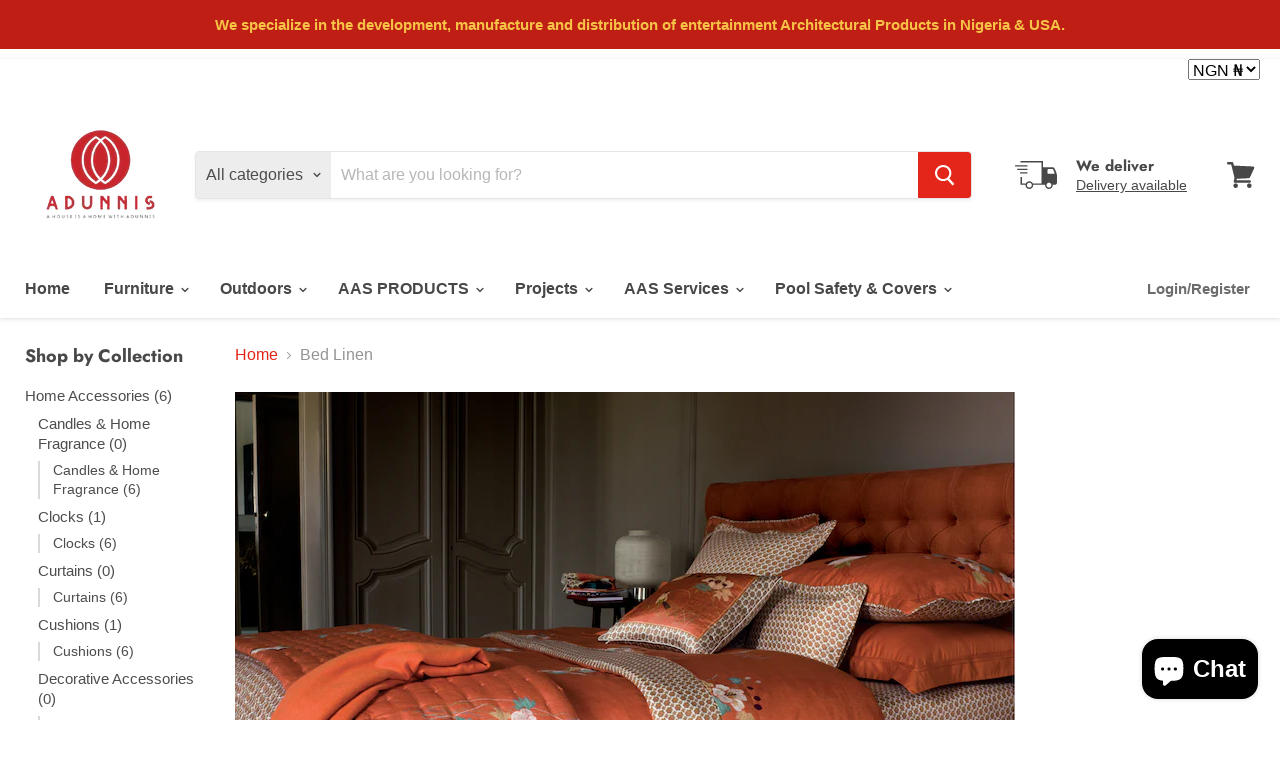

--- FILE ---
content_type: text/html; charset=utf-8
request_url: https://adunnis.com/collections/bed-linen
body_size: 32399
content:
<!doctype html>
<html class="no-js no-touch" lang="en">
  <head>
    <meta name="google-site-verification" content="0O_fRoSVngAy1JDoefNTrOx4m8z2G2HqKvoHt1a-ONY" />
    <meta charset="utf-8">
    <meta http-equiv="x-ua-compatible" content="IE=edge">

    <link rel="preconnect" href="https://cdn.shopify.com">
    <link rel="preconnect" href="https://fonts.shopifycdn.com">
    <link rel="preconnect" href="https://v.shopify.com">
    <link rel="preconnect" href="https://cdn.shopifycloud.com">

    <title>Bed Linen — Adunnis &amp; CO ltd</title>

    
      <meta name="description" content="An inviting bedding set may not only induce sweet dreams as you tuck yourself in after a long day: it could also provide a much-needed splash of colour, riot of print or array of sensual textures to an otherwise nondescript bedroom. Make a rich rest space with our scope of designer bed linen. From delicate and designed">
    

    
  <link rel="shortcut icon" href="//adunnis.com/cdn/shop/files/try_this_32x32.png?v=1613750532" type="image/png">


    
      <link rel="canonical" href="https://adunnis.com/collections/bed-linen" />
    

    <meta name="viewport" content="width=device-width">

    
    















<meta property="og:site_name" content="Adunnis &amp; CO ltd">
<meta property="og:url" content="https://adunnis.com/collections/bed-linen">
<meta property="og:title" content="Bed Linen">
<meta property="og:type" content="website">
<meta property="og:description" content="An inviting bedding set may not only induce sweet dreams as you tuck yourself in after a long day: it could also provide a much-needed splash of colour, riot of print or array of sensual textures to an otherwise nondescript bedroom. Make a rich rest space with our scope of designer bed linen. From delicate and designed">




    
    
    

    
    
    <meta
      property="og:image"
      content="https://adunnis.com/cdn/shop/collections/Adunnis_Bed_Linen_1200x1120.jpg?v=1592251751"
    />
    <meta
      property="og:image:secure_url"
      content="https://adunnis.com/cdn/shop/collections/Adunnis_Bed_Linen_1200x1120.jpg?v=1592251751"
    />
    <meta property="og:image:width" content="1200" />
    <meta property="og:image:height" content="1120" />
    
    
    <meta property="og:image:alt" content="Adunnis Bed linen" />
  









  <meta name="twitter:site" content="@adunnis">








<meta name="twitter:title" content="Bed Linen">
<meta name="twitter:description" content="An inviting bedding set may not only induce sweet dreams as you tuck yourself in after a long day: it could also provide a much-needed splash of colour, riot of print or array of sensual textures to an otherwise nondescript bedroom. Make a rich rest space with our scope of designer bed linen. From delicate and designed">


    
    
    
      
      
      <meta name="twitter:card" content="summary_large_image">
    
    
    <meta
      property="twitter:image"
      content="https://adunnis.com/cdn/shop/collections/Adunnis_Bed_Linen_1200x600_crop_center.jpg?v=1592251751"
    />
    <meta property="twitter:image:width" content="1200" />
    <meta property="twitter:image:height" content="600" />
    
    
    <meta property="twitter:image:alt" content="Adunnis Bed linen" />
  



    <link rel="preload" href="" as="font" crossorigin="anonymous">
    <link rel="preload" as="style" href="//adunnis.com/cdn/shop/t/20/assets/theme.scss.css?v=170113031148212706281769563482">

    <script>window.performance && window.performance.mark && window.performance.mark('shopify.content_for_header.start');</script><meta name="google-site-verification" content="9LeA4YBg9jRKhZ9RYQnO5xtl1u4dnWVAVJ7AycOtUjA">
<meta name="google-site-verification" content="L_xdKmoUNHija-5QCNl6QQ4h1k4BtunUfGmLAS8eXF0">
<meta id="shopify-digital-wallet" name="shopify-digital-wallet" content="/29622206595/digital_wallets/dialog">
<meta name="shopify-checkout-api-token" content="ecb9703b45dd2139be51dad537b5c5f7">
<meta id="in-context-paypal-metadata" data-shop-id="29622206595" data-venmo-supported="true" data-environment="production" data-locale="en_US" data-paypal-v4="true" data-currency="NGN">
<link rel="alternate" type="application/atom+xml" title="Feed" href="/collections/bed-linen.atom" />
<link rel="alternate" type="application/json+oembed" href="https://adunnis.com/collections/bed-linen.oembed">
<script async="async" src="/checkouts/internal/preloads.js?locale=en-NG"></script>
<link rel="preconnect" href="https://shop.app" crossorigin="anonymous">
<script async="async" src="https://shop.app/checkouts/internal/preloads.js?locale=en-NG&shop_id=29622206595" crossorigin="anonymous"></script>
<script id="apple-pay-shop-capabilities" type="application/json">{"shopId":29622206595,"countryCode":"US","currencyCode":"NGN","merchantCapabilities":["supports3DS"],"merchantId":"gid:\/\/shopify\/Shop\/29622206595","merchantName":"Adunnis \u0026 CO ltd","requiredBillingContactFields":["postalAddress","email","phone"],"requiredShippingContactFields":["postalAddress","email","phone"],"shippingType":"shipping","supportedNetworks":["visa","masterCard","amex","discover","elo","jcb"],"total":{"type":"pending","label":"Adunnis \u0026 CO ltd","amount":"1.00"},"shopifyPaymentsEnabled":true,"supportsSubscriptions":true}</script>
<script id="shopify-features" type="application/json">{"accessToken":"ecb9703b45dd2139be51dad537b5c5f7","betas":["rich-media-storefront-analytics"],"domain":"adunnis.com","predictiveSearch":true,"shopId":29622206595,"locale":"en"}</script>
<script>var Shopify = Shopify || {};
Shopify.shop = "adunnis-imports-from-africa.myshopify.com";
Shopify.locale = "en";
Shopify.currency = {"active":"NGN","rate":"1.0"};
Shopify.country = "NG";
Shopify.theme = {"name":"Copy of Empire ongoing March 2021","id":146529353890,"schema_name":"Empire","schema_version":"5.2.0","theme_store_id":838,"role":"main"};
Shopify.theme.handle = "null";
Shopify.theme.style = {"id":null,"handle":null};
Shopify.cdnHost = "adunnis.com/cdn";
Shopify.routes = Shopify.routes || {};
Shopify.routes.root = "/";</script>
<script type="module">!function(o){(o.Shopify=o.Shopify||{}).modules=!0}(window);</script>
<script>!function(o){function n(){var o=[];function n(){o.push(Array.prototype.slice.apply(arguments))}return n.q=o,n}var t=o.Shopify=o.Shopify||{};t.loadFeatures=n(),t.autoloadFeatures=n()}(window);</script>
<script>
  window.ShopifyPay = window.ShopifyPay || {};
  window.ShopifyPay.apiHost = "shop.app\/pay";
  window.ShopifyPay.redirectState = null;
</script>
<script id="shop-js-analytics" type="application/json">{"pageType":"collection"}</script>
<script defer="defer" async type="module" src="//adunnis.com/cdn/shopifycloud/shop-js/modules/v2/client.init-shop-cart-sync_BN7fPSNr.en.esm.js"></script>
<script defer="defer" async type="module" src="//adunnis.com/cdn/shopifycloud/shop-js/modules/v2/chunk.common_Cbph3Kss.esm.js"></script>
<script defer="defer" async type="module" src="//adunnis.com/cdn/shopifycloud/shop-js/modules/v2/chunk.modal_DKumMAJ1.esm.js"></script>
<script type="module">
  await import("//adunnis.com/cdn/shopifycloud/shop-js/modules/v2/client.init-shop-cart-sync_BN7fPSNr.en.esm.js");
await import("//adunnis.com/cdn/shopifycloud/shop-js/modules/v2/chunk.common_Cbph3Kss.esm.js");
await import("//adunnis.com/cdn/shopifycloud/shop-js/modules/v2/chunk.modal_DKumMAJ1.esm.js");

  window.Shopify.SignInWithShop?.initShopCartSync?.({"fedCMEnabled":true,"windoidEnabled":true});

</script>
<script>
  window.Shopify = window.Shopify || {};
  if (!window.Shopify.featureAssets) window.Shopify.featureAssets = {};
  window.Shopify.featureAssets['shop-js'] = {"shop-cart-sync":["modules/v2/client.shop-cart-sync_CJVUk8Jm.en.esm.js","modules/v2/chunk.common_Cbph3Kss.esm.js","modules/v2/chunk.modal_DKumMAJ1.esm.js"],"init-fed-cm":["modules/v2/client.init-fed-cm_7Fvt41F4.en.esm.js","modules/v2/chunk.common_Cbph3Kss.esm.js","modules/v2/chunk.modal_DKumMAJ1.esm.js"],"init-shop-email-lookup-coordinator":["modules/v2/client.init-shop-email-lookup-coordinator_Cc088_bR.en.esm.js","modules/v2/chunk.common_Cbph3Kss.esm.js","modules/v2/chunk.modal_DKumMAJ1.esm.js"],"init-windoid":["modules/v2/client.init-windoid_hPopwJRj.en.esm.js","modules/v2/chunk.common_Cbph3Kss.esm.js","modules/v2/chunk.modal_DKumMAJ1.esm.js"],"shop-button":["modules/v2/client.shop-button_B0jaPSNF.en.esm.js","modules/v2/chunk.common_Cbph3Kss.esm.js","modules/v2/chunk.modal_DKumMAJ1.esm.js"],"shop-cash-offers":["modules/v2/client.shop-cash-offers_DPIskqss.en.esm.js","modules/v2/chunk.common_Cbph3Kss.esm.js","modules/v2/chunk.modal_DKumMAJ1.esm.js"],"shop-toast-manager":["modules/v2/client.shop-toast-manager_CK7RT69O.en.esm.js","modules/v2/chunk.common_Cbph3Kss.esm.js","modules/v2/chunk.modal_DKumMAJ1.esm.js"],"init-shop-cart-sync":["modules/v2/client.init-shop-cart-sync_BN7fPSNr.en.esm.js","modules/v2/chunk.common_Cbph3Kss.esm.js","modules/v2/chunk.modal_DKumMAJ1.esm.js"],"init-customer-accounts-sign-up":["modules/v2/client.init-customer-accounts-sign-up_CfPf4CXf.en.esm.js","modules/v2/client.shop-login-button_DeIztwXF.en.esm.js","modules/v2/chunk.common_Cbph3Kss.esm.js","modules/v2/chunk.modal_DKumMAJ1.esm.js"],"pay-button":["modules/v2/client.pay-button_CgIwFSYN.en.esm.js","modules/v2/chunk.common_Cbph3Kss.esm.js","modules/v2/chunk.modal_DKumMAJ1.esm.js"],"init-customer-accounts":["modules/v2/client.init-customer-accounts_DQ3x16JI.en.esm.js","modules/v2/client.shop-login-button_DeIztwXF.en.esm.js","modules/v2/chunk.common_Cbph3Kss.esm.js","modules/v2/chunk.modal_DKumMAJ1.esm.js"],"avatar":["modules/v2/client.avatar_BTnouDA3.en.esm.js"],"init-shop-for-new-customer-accounts":["modules/v2/client.init-shop-for-new-customer-accounts_CsZy_esa.en.esm.js","modules/v2/client.shop-login-button_DeIztwXF.en.esm.js","modules/v2/chunk.common_Cbph3Kss.esm.js","modules/v2/chunk.modal_DKumMAJ1.esm.js"],"shop-follow-button":["modules/v2/client.shop-follow-button_BRMJjgGd.en.esm.js","modules/v2/chunk.common_Cbph3Kss.esm.js","modules/v2/chunk.modal_DKumMAJ1.esm.js"],"checkout-modal":["modules/v2/client.checkout-modal_B9Drz_yf.en.esm.js","modules/v2/chunk.common_Cbph3Kss.esm.js","modules/v2/chunk.modal_DKumMAJ1.esm.js"],"shop-login-button":["modules/v2/client.shop-login-button_DeIztwXF.en.esm.js","modules/v2/chunk.common_Cbph3Kss.esm.js","modules/v2/chunk.modal_DKumMAJ1.esm.js"],"lead-capture":["modules/v2/client.lead-capture_DXYzFM3R.en.esm.js","modules/v2/chunk.common_Cbph3Kss.esm.js","modules/v2/chunk.modal_DKumMAJ1.esm.js"],"shop-login":["modules/v2/client.shop-login_CA5pJqmO.en.esm.js","modules/v2/chunk.common_Cbph3Kss.esm.js","modules/v2/chunk.modal_DKumMAJ1.esm.js"],"payment-terms":["modules/v2/client.payment-terms_BxzfvcZJ.en.esm.js","modules/v2/chunk.common_Cbph3Kss.esm.js","modules/v2/chunk.modal_DKumMAJ1.esm.js"]};
</script>
<script id="__st">var __st={"a":29622206595,"offset":-21600,"reqid":"a0604383-4304-4eb4-a285-17f485f1b9df-1769810423","pageurl":"adunnis.com\/collections\/bed-linen","u":"4327e1031a3c","p":"collection","rtyp":"collection","rid":201595715746};</script>
<script>window.ShopifyPaypalV4VisibilityTracking = true;</script>
<script id="captcha-bootstrap">!function(){'use strict';const t='contact',e='account',n='new_comment',o=[[t,t],['blogs',n],['comments',n],[t,'customer']],c=[[e,'customer_login'],[e,'guest_login'],[e,'recover_customer_password'],[e,'create_customer']],r=t=>t.map((([t,e])=>`form[action*='/${t}']:not([data-nocaptcha='true']) input[name='form_type'][value='${e}']`)).join(','),a=t=>()=>t?[...document.querySelectorAll(t)].map((t=>t.form)):[];function s(){const t=[...o],e=r(t);return a(e)}const i='password',u='form_key',d=['recaptcha-v3-token','g-recaptcha-response','h-captcha-response',i],f=()=>{try{return window.sessionStorage}catch{return}},m='__shopify_v',_=t=>t.elements[u];function p(t,e,n=!1){try{const o=window.sessionStorage,c=JSON.parse(o.getItem(e)),{data:r}=function(t){const{data:e,action:n}=t;return t[m]||n?{data:e,action:n}:{data:t,action:n}}(c);for(const[e,n]of Object.entries(r))t.elements[e]&&(t.elements[e].value=n);n&&o.removeItem(e)}catch(o){console.error('form repopulation failed',{error:o})}}const l='form_type',E='cptcha';function T(t){t.dataset[E]=!0}const w=window,h=w.document,L='Shopify',v='ce_forms',y='captcha';let A=!1;((t,e)=>{const n=(g='f06e6c50-85a8-45c8-87d0-21a2b65856fe',I='https://cdn.shopify.com/shopifycloud/storefront-forms-hcaptcha/ce_storefront_forms_captcha_hcaptcha.v1.5.2.iife.js',D={infoText:'Protected by hCaptcha',privacyText:'Privacy',termsText:'Terms'},(t,e,n)=>{const o=w[L][v],c=o.bindForm;if(c)return c(t,g,e,D).then(n);var r;o.q.push([[t,g,e,D],n]),r=I,A||(h.body.append(Object.assign(h.createElement('script'),{id:'captcha-provider',async:!0,src:r})),A=!0)});var g,I,D;w[L]=w[L]||{},w[L][v]=w[L][v]||{},w[L][v].q=[],w[L][y]=w[L][y]||{},w[L][y].protect=function(t,e){n(t,void 0,e),T(t)},Object.freeze(w[L][y]),function(t,e,n,w,h,L){const[v,y,A,g]=function(t,e,n){const i=e?o:[],u=t?c:[],d=[...i,...u],f=r(d),m=r(i),_=r(d.filter((([t,e])=>n.includes(e))));return[a(f),a(m),a(_),s()]}(w,h,L),I=t=>{const e=t.target;return e instanceof HTMLFormElement?e:e&&e.form},D=t=>v().includes(t);t.addEventListener('submit',(t=>{const e=I(t);if(!e)return;const n=D(e)&&!e.dataset.hcaptchaBound&&!e.dataset.recaptchaBound,o=_(e),c=g().includes(e)&&(!o||!o.value);(n||c)&&t.preventDefault(),c&&!n&&(function(t){try{if(!f())return;!function(t){const e=f();if(!e)return;const n=_(t);if(!n)return;const o=n.value;o&&e.removeItem(o)}(t);const e=Array.from(Array(32),(()=>Math.random().toString(36)[2])).join('');!function(t,e){_(t)||t.append(Object.assign(document.createElement('input'),{type:'hidden',name:u})),t.elements[u].value=e}(t,e),function(t,e){const n=f();if(!n)return;const o=[...t.querySelectorAll(`input[type='${i}']`)].map((({name:t})=>t)),c=[...d,...o],r={};for(const[a,s]of new FormData(t).entries())c.includes(a)||(r[a]=s);n.setItem(e,JSON.stringify({[m]:1,action:t.action,data:r}))}(t,e)}catch(e){console.error('failed to persist form',e)}}(e),e.submit())}));const S=(t,e)=>{t&&!t.dataset[E]&&(n(t,e.some((e=>e===t))),T(t))};for(const o of['focusin','change'])t.addEventListener(o,(t=>{const e=I(t);D(e)&&S(e,y())}));const B=e.get('form_key'),M=e.get(l),P=B&&M;t.addEventListener('DOMContentLoaded',(()=>{const t=y();if(P)for(const e of t)e.elements[l].value===M&&p(e,B);[...new Set([...A(),...v().filter((t=>'true'===t.dataset.shopifyCaptcha))])].forEach((e=>S(e,t)))}))}(h,new URLSearchParams(w.location.search),n,t,e,['guest_login'])})(!0,!0)}();</script>
<script integrity="sha256-4kQ18oKyAcykRKYeNunJcIwy7WH5gtpwJnB7kiuLZ1E=" data-source-attribution="shopify.loadfeatures" defer="defer" src="//adunnis.com/cdn/shopifycloud/storefront/assets/storefront/load_feature-a0a9edcb.js" crossorigin="anonymous"></script>
<script crossorigin="anonymous" defer="defer" src="//adunnis.com/cdn/shopifycloud/storefront/assets/shopify_pay/storefront-65b4c6d7.js?v=20250812"></script>
<script data-source-attribution="shopify.dynamic_checkout.dynamic.init">var Shopify=Shopify||{};Shopify.PaymentButton=Shopify.PaymentButton||{isStorefrontPortableWallets:!0,init:function(){window.Shopify.PaymentButton.init=function(){};var t=document.createElement("script");t.src="https://adunnis.com/cdn/shopifycloud/portable-wallets/latest/portable-wallets.en.js",t.type="module",document.head.appendChild(t)}};
</script>
<script data-source-attribution="shopify.dynamic_checkout.buyer_consent">
  function portableWalletsHideBuyerConsent(e){var t=document.getElementById("shopify-buyer-consent"),n=document.getElementById("shopify-subscription-policy-button");t&&n&&(t.classList.add("hidden"),t.setAttribute("aria-hidden","true"),n.removeEventListener("click",e))}function portableWalletsShowBuyerConsent(e){var t=document.getElementById("shopify-buyer-consent"),n=document.getElementById("shopify-subscription-policy-button");t&&n&&(t.classList.remove("hidden"),t.removeAttribute("aria-hidden"),n.addEventListener("click",e))}window.Shopify?.PaymentButton&&(window.Shopify.PaymentButton.hideBuyerConsent=portableWalletsHideBuyerConsent,window.Shopify.PaymentButton.showBuyerConsent=portableWalletsShowBuyerConsent);
</script>
<script data-source-attribution="shopify.dynamic_checkout.cart.bootstrap">document.addEventListener("DOMContentLoaded",(function(){function t(){return document.querySelector("shopify-accelerated-checkout-cart, shopify-accelerated-checkout")}if(t())Shopify.PaymentButton.init();else{new MutationObserver((function(e,n){t()&&(Shopify.PaymentButton.init(),n.disconnect())})).observe(document.body,{childList:!0,subtree:!0})}}));
</script>
<link id="shopify-accelerated-checkout-styles" rel="stylesheet" media="screen" href="https://adunnis.com/cdn/shopifycloud/portable-wallets/latest/accelerated-checkout-backwards-compat.css" crossorigin="anonymous">
<style id="shopify-accelerated-checkout-cart">
        #shopify-buyer-consent {
  margin-top: 1em;
  display: inline-block;
  width: 100%;
}

#shopify-buyer-consent.hidden {
  display: none;
}

#shopify-subscription-policy-button {
  background: none;
  border: none;
  padding: 0;
  text-decoration: underline;
  font-size: inherit;
  cursor: pointer;
}

#shopify-subscription-policy-button::before {
  box-shadow: none;
}

      </style>

<script>window.performance && window.performance.mark && window.performance.mark('shopify.content_for_header.end');</script>
    
    <link href="//adunnis.com/cdn/shop/t/20/assets/theme.scss.css?v=170113031148212706281769563482" rel="stylesheet" type="text/css" media="all" />
    <link rel="stylesheet" href="https://cdn.shopify.com/shopifycloud/shopify-plyr/v1.0/shopify-plyr.css">

    
    <script>
      window.Theme = window.Theme || {};
      window.Theme.routes = {
        "root_url": "/",
        
        "collections_url": "/collections",
        "all_products_collection_url": "/collections/all",
        "search_url": "/search",
        
        "cart_url": "/cart",
        "cart_add_url": "/cart/add",
        "cart_change_url": "/cart/change",
        "cart_clear_url": "/cart/clear",
        "product_recommendations_url": "/recommendations/products",
      };
    </script>
  <script src="https://cdn.shopify.com/extensions/e8878072-2f6b-4e89-8082-94b04320908d/inbox-1254/assets/inbox-chat-loader.js" type="text/javascript" defer="defer"></script>
<link href="https://monorail-edge.shopifysvc.com" rel="dns-prefetch">
<script>(function(){if ("sendBeacon" in navigator && "performance" in window) {try {var session_token_from_headers = performance.getEntriesByType('navigation')[0].serverTiming.find(x => x.name == '_s').description;} catch {var session_token_from_headers = undefined;}var session_cookie_matches = document.cookie.match(/_shopify_s=([^;]*)/);var session_token_from_cookie = session_cookie_matches && session_cookie_matches.length === 2 ? session_cookie_matches[1] : "";var session_token = session_token_from_headers || session_token_from_cookie || "";function handle_abandonment_event(e) {var entries = performance.getEntries().filter(function(entry) {return /monorail-edge.shopifysvc.com/.test(entry.name);});if (!window.abandonment_tracked && entries.length === 0) {window.abandonment_tracked = true;var currentMs = Date.now();var navigation_start = performance.timing.navigationStart;var payload = {shop_id: 29622206595,url: window.location.href,navigation_start,duration: currentMs - navigation_start,session_token,page_type: "collection"};window.navigator.sendBeacon("https://monorail-edge.shopifysvc.com/v1/produce", JSON.stringify({schema_id: "online_store_buyer_site_abandonment/1.1",payload: payload,metadata: {event_created_at_ms: currentMs,event_sent_at_ms: currentMs}}));}}window.addEventListener('pagehide', handle_abandonment_event);}}());</script>
<script id="web-pixels-manager-setup">(function e(e,d,r,n,o){if(void 0===o&&(o={}),!Boolean(null===(a=null===(i=window.Shopify)||void 0===i?void 0:i.analytics)||void 0===a?void 0:a.replayQueue)){var i,a;window.Shopify=window.Shopify||{};var t=window.Shopify;t.analytics=t.analytics||{};var s=t.analytics;s.replayQueue=[],s.publish=function(e,d,r){return s.replayQueue.push([e,d,r]),!0};try{self.performance.mark("wpm:start")}catch(e){}var l=function(){var e={modern:/Edge?\/(1{2}[4-9]|1[2-9]\d|[2-9]\d{2}|\d{4,})\.\d+(\.\d+|)|Firefox\/(1{2}[4-9]|1[2-9]\d|[2-9]\d{2}|\d{4,})\.\d+(\.\d+|)|Chrom(ium|e)\/(9{2}|\d{3,})\.\d+(\.\d+|)|(Maci|X1{2}).+ Version\/(15\.\d+|(1[6-9]|[2-9]\d|\d{3,})\.\d+)([,.]\d+|)( \(\w+\)|)( Mobile\/\w+|) Safari\/|Chrome.+OPR\/(9{2}|\d{3,})\.\d+\.\d+|(CPU[ +]OS|iPhone[ +]OS|CPU[ +]iPhone|CPU IPhone OS|CPU iPad OS)[ +]+(15[._]\d+|(1[6-9]|[2-9]\d|\d{3,})[._]\d+)([._]\d+|)|Android:?[ /-](13[3-9]|1[4-9]\d|[2-9]\d{2}|\d{4,})(\.\d+|)(\.\d+|)|Android.+Firefox\/(13[5-9]|1[4-9]\d|[2-9]\d{2}|\d{4,})\.\d+(\.\d+|)|Android.+Chrom(ium|e)\/(13[3-9]|1[4-9]\d|[2-9]\d{2}|\d{4,})\.\d+(\.\d+|)|SamsungBrowser\/([2-9]\d|\d{3,})\.\d+/,legacy:/Edge?\/(1[6-9]|[2-9]\d|\d{3,})\.\d+(\.\d+|)|Firefox\/(5[4-9]|[6-9]\d|\d{3,})\.\d+(\.\d+|)|Chrom(ium|e)\/(5[1-9]|[6-9]\d|\d{3,})\.\d+(\.\d+|)([\d.]+$|.*Safari\/(?![\d.]+ Edge\/[\d.]+$))|(Maci|X1{2}).+ Version\/(10\.\d+|(1[1-9]|[2-9]\d|\d{3,})\.\d+)([,.]\d+|)( \(\w+\)|)( Mobile\/\w+|) Safari\/|Chrome.+OPR\/(3[89]|[4-9]\d|\d{3,})\.\d+\.\d+|(CPU[ +]OS|iPhone[ +]OS|CPU[ +]iPhone|CPU IPhone OS|CPU iPad OS)[ +]+(10[._]\d+|(1[1-9]|[2-9]\d|\d{3,})[._]\d+)([._]\d+|)|Android:?[ /-](13[3-9]|1[4-9]\d|[2-9]\d{2}|\d{4,})(\.\d+|)(\.\d+|)|Mobile Safari.+OPR\/([89]\d|\d{3,})\.\d+\.\d+|Android.+Firefox\/(13[5-9]|1[4-9]\d|[2-9]\d{2}|\d{4,})\.\d+(\.\d+|)|Android.+Chrom(ium|e)\/(13[3-9]|1[4-9]\d|[2-9]\d{2}|\d{4,})\.\d+(\.\d+|)|Android.+(UC? ?Browser|UCWEB|U3)[ /]?(15\.([5-9]|\d{2,})|(1[6-9]|[2-9]\d|\d{3,})\.\d+)\.\d+|SamsungBrowser\/(5\.\d+|([6-9]|\d{2,})\.\d+)|Android.+MQ{2}Browser\/(14(\.(9|\d{2,})|)|(1[5-9]|[2-9]\d|\d{3,})(\.\d+|))(\.\d+|)|K[Aa][Ii]OS\/(3\.\d+|([4-9]|\d{2,})\.\d+)(\.\d+|)/},d=e.modern,r=e.legacy,n=navigator.userAgent;return n.match(d)?"modern":n.match(r)?"legacy":"unknown"}(),u="modern"===l?"modern":"legacy",c=(null!=n?n:{modern:"",legacy:""})[u],f=function(e){return[e.baseUrl,"/wpm","/b",e.hashVersion,"modern"===e.buildTarget?"m":"l",".js"].join("")}({baseUrl:d,hashVersion:r,buildTarget:u}),m=function(e){var d=e.version,r=e.bundleTarget,n=e.surface,o=e.pageUrl,i=e.monorailEndpoint;return{emit:function(e){var a=e.status,t=e.errorMsg,s=(new Date).getTime(),l=JSON.stringify({metadata:{event_sent_at_ms:s},events:[{schema_id:"web_pixels_manager_load/3.1",payload:{version:d,bundle_target:r,page_url:o,status:a,surface:n,error_msg:t},metadata:{event_created_at_ms:s}}]});if(!i)return console&&console.warn&&console.warn("[Web Pixels Manager] No Monorail endpoint provided, skipping logging."),!1;try{return self.navigator.sendBeacon.bind(self.navigator)(i,l)}catch(e){}var u=new XMLHttpRequest;try{return u.open("POST",i,!0),u.setRequestHeader("Content-Type","text/plain"),u.send(l),!0}catch(e){return console&&console.warn&&console.warn("[Web Pixels Manager] Got an unhandled error while logging to Monorail."),!1}}}}({version:r,bundleTarget:l,surface:e.surface,pageUrl:self.location.href,monorailEndpoint:e.monorailEndpoint});try{o.browserTarget=l,function(e){var d=e.src,r=e.async,n=void 0===r||r,o=e.onload,i=e.onerror,a=e.sri,t=e.scriptDataAttributes,s=void 0===t?{}:t,l=document.createElement("script"),u=document.querySelector("head"),c=document.querySelector("body");if(l.async=n,l.src=d,a&&(l.integrity=a,l.crossOrigin="anonymous"),s)for(var f in s)if(Object.prototype.hasOwnProperty.call(s,f))try{l.dataset[f]=s[f]}catch(e){}if(o&&l.addEventListener("load",o),i&&l.addEventListener("error",i),u)u.appendChild(l);else{if(!c)throw new Error("Did not find a head or body element to append the script");c.appendChild(l)}}({src:f,async:!0,onload:function(){if(!function(){var e,d;return Boolean(null===(d=null===(e=window.Shopify)||void 0===e?void 0:e.analytics)||void 0===d?void 0:d.initialized)}()){var d=window.webPixelsManager.init(e)||void 0;if(d){var r=window.Shopify.analytics;r.replayQueue.forEach((function(e){var r=e[0],n=e[1],o=e[2];d.publishCustomEvent(r,n,o)})),r.replayQueue=[],r.publish=d.publishCustomEvent,r.visitor=d.visitor,r.initialized=!0}}},onerror:function(){return m.emit({status:"failed",errorMsg:"".concat(f," has failed to load")})},sri:function(e){var d=/^sha384-[A-Za-z0-9+/=]+$/;return"string"==typeof e&&d.test(e)}(c)?c:"",scriptDataAttributes:o}),m.emit({status:"loading"})}catch(e){m.emit({status:"failed",errorMsg:(null==e?void 0:e.message)||"Unknown error"})}}})({shopId: 29622206595,storefrontBaseUrl: "https://adunnis.com",extensionsBaseUrl: "https://extensions.shopifycdn.com/cdn/shopifycloud/web-pixels-manager",monorailEndpoint: "https://monorail-edge.shopifysvc.com/unstable/produce_batch",surface: "storefront-renderer",enabledBetaFlags: ["2dca8a86"],webPixelsConfigList: [{"id":"69796002","configuration":"{\"tagID\":\"2613462649670\"}","eventPayloadVersion":"v1","runtimeContext":"STRICT","scriptVersion":"18031546ee651571ed29edbe71a3550b","type":"APP","apiClientId":3009811,"privacyPurposes":["ANALYTICS","MARKETING","SALE_OF_DATA"],"dataSharingAdjustments":{"protectedCustomerApprovalScopes":["read_customer_address","read_customer_email","read_customer_name","read_customer_personal_data","read_customer_phone"]}},{"id":"99090594","eventPayloadVersion":"v1","runtimeContext":"LAX","scriptVersion":"1","type":"CUSTOM","privacyPurposes":["ANALYTICS"],"name":"Google Analytics tag (migrated)"},{"id":"shopify-app-pixel","configuration":"{}","eventPayloadVersion":"v1","runtimeContext":"STRICT","scriptVersion":"0450","apiClientId":"shopify-pixel","type":"APP","privacyPurposes":["ANALYTICS","MARKETING"]},{"id":"shopify-custom-pixel","eventPayloadVersion":"v1","runtimeContext":"LAX","scriptVersion":"0450","apiClientId":"shopify-pixel","type":"CUSTOM","privacyPurposes":["ANALYTICS","MARKETING"]}],isMerchantRequest: false,initData: {"shop":{"name":"Adunnis \u0026 CO ltd","paymentSettings":{"currencyCode":"NGN"},"myshopifyDomain":"adunnis-imports-from-africa.myshopify.com","countryCode":"US","storefrontUrl":"https:\/\/adunnis.com"},"customer":null,"cart":null,"checkout":null,"productVariants":[],"purchasingCompany":null},},"https://adunnis.com/cdn","1d2a099fw23dfb22ep557258f5m7a2edbae",{"modern":"","legacy":""},{"shopId":"29622206595","storefrontBaseUrl":"https:\/\/adunnis.com","extensionBaseUrl":"https:\/\/extensions.shopifycdn.com\/cdn\/shopifycloud\/web-pixels-manager","surface":"storefront-renderer","enabledBetaFlags":"[\"2dca8a86\"]","isMerchantRequest":"false","hashVersion":"1d2a099fw23dfb22ep557258f5m7a2edbae","publish":"custom","events":"[[\"page_viewed\",{}],[\"collection_viewed\",{\"collection\":{\"id\":\"201595715746\",\"title\":\"Bed Linen\",\"productVariants\":[]}}]]"});</script><script>
  window.ShopifyAnalytics = window.ShopifyAnalytics || {};
  window.ShopifyAnalytics.meta = window.ShopifyAnalytics.meta || {};
  window.ShopifyAnalytics.meta.currency = 'NGN';
  var meta = {"products":[],"page":{"pageType":"collection","resourceType":"collection","resourceId":201595715746,"requestId":"a0604383-4304-4eb4-a285-17f485f1b9df-1769810423"}};
  for (var attr in meta) {
    window.ShopifyAnalytics.meta[attr] = meta[attr];
  }
</script>
<script class="analytics">
  (function () {
    var customDocumentWrite = function(content) {
      var jquery = null;

      if (window.jQuery) {
        jquery = window.jQuery;
      } else if (window.Checkout && window.Checkout.$) {
        jquery = window.Checkout.$;
      }

      if (jquery) {
        jquery('body').append(content);
      }
    };

    var hasLoggedConversion = function(token) {
      if (token) {
        return document.cookie.indexOf('loggedConversion=' + token) !== -1;
      }
      return false;
    }

    var setCookieIfConversion = function(token) {
      if (token) {
        var twoMonthsFromNow = new Date(Date.now());
        twoMonthsFromNow.setMonth(twoMonthsFromNow.getMonth() + 2);

        document.cookie = 'loggedConversion=' + token + '; expires=' + twoMonthsFromNow;
      }
    }

    var trekkie = window.ShopifyAnalytics.lib = window.trekkie = window.trekkie || [];
    if (trekkie.integrations) {
      return;
    }
    trekkie.methods = [
      'identify',
      'page',
      'ready',
      'track',
      'trackForm',
      'trackLink'
    ];
    trekkie.factory = function(method) {
      return function() {
        var args = Array.prototype.slice.call(arguments);
        args.unshift(method);
        trekkie.push(args);
        return trekkie;
      };
    };
    for (var i = 0; i < trekkie.methods.length; i++) {
      var key = trekkie.methods[i];
      trekkie[key] = trekkie.factory(key);
    }
    trekkie.load = function(config) {
      trekkie.config = config || {};
      trekkie.config.initialDocumentCookie = document.cookie;
      var first = document.getElementsByTagName('script')[0];
      var script = document.createElement('script');
      script.type = 'text/javascript';
      script.onerror = function(e) {
        var scriptFallback = document.createElement('script');
        scriptFallback.type = 'text/javascript';
        scriptFallback.onerror = function(error) {
                var Monorail = {
      produce: function produce(monorailDomain, schemaId, payload) {
        var currentMs = new Date().getTime();
        var event = {
          schema_id: schemaId,
          payload: payload,
          metadata: {
            event_created_at_ms: currentMs,
            event_sent_at_ms: currentMs
          }
        };
        return Monorail.sendRequest("https://" + monorailDomain + "/v1/produce", JSON.stringify(event));
      },
      sendRequest: function sendRequest(endpointUrl, payload) {
        // Try the sendBeacon API
        if (window && window.navigator && typeof window.navigator.sendBeacon === 'function' && typeof window.Blob === 'function' && !Monorail.isIos12()) {
          var blobData = new window.Blob([payload], {
            type: 'text/plain'
          });

          if (window.navigator.sendBeacon(endpointUrl, blobData)) {
            return true;
          } // sendBeacon was not successful

        } // XHR beacon

        var xhr = new XMLHttpRequest();

        try {
          xhr.open('POST', endpointUrl);
          xhr.setRequestHeader('Content-Type', 'text/plain');
          xhr.send(payload);
        } catch (e) {
          console.log(e);
        }

        return false;
      },
      isIos12: function isIos12() {
        return window.navigator.userAgent.lastIndexOf('iPhone; CPU iPhone OS 12_') !== -1 || window.navigator.userAgent.lastIndexOf('iPad; CPU OS 12_') !== -1;
      }
    };
    Monorail.produce('monorail-edge.shopifysvc.com',
      'trekkie_storefront_load_errors/1.1',
      {shop_id: 29622206595,
      theme_id: 146529353890,
      app_name: "storefront",
      context_url: window.location.href,
      source_url: "//adunnis.com/cdn/s/trekkie.storefront.c59ea00e0474b293ae6629561379568a2d7c4bba.min.js"});

        };
        scriptFallback.async = true;
        scriptFallback.src = '//adunnis.com/cdn/s/trekkie.storefront.c59ea00e0474b293ae6629561379568a2d7c4bba.min.js';
        first.parentNode.insertBefore(scriptFallback, first);
      };
      script.async = true;
      script.src = '//adunnis.com/cdn/s/trekkie.storefront.c59ea00e0474b293ae6629561379568a2d7c4bba.min.js';
      first.parentNode.insertBefore(script, first);
    };
    trekkie.load(
      {"Trekkie":{"appName":"storefront","development":false,"defaultAttributes":{"shopId":29622206595,"isMerchantRequest":null,"themeId":146529353890,"themeCityHash":"6218680953040076098","contentLanguage":"en","currency":"NGN","eventMetadataId":"c4cbb383-2e0b-4dad-a8e5-68b1d01dd727"},"isServerSideCookieWritingEnabled":true,"monorailRegion":"shop_domain","enabledBetaFlags":["65f19447","b5387b81"]},"Session Attribution":{},"S2S":{"facebookCapiEnabled":false,"source":"trekkie-storefront-renderer","apiClientId":580111}}
    );

    var loaded = false;
    trekkie.ready(function() {
      if (loaded) return;
      loaded = true;

      window.ShopifyAnalytics.lib = window.trekkie;

      var originalDocumentWrite = document.write;
      document.write = customDocumentWrite;
      try { window.ShopifyAnalytics.merchantGoogleAnalytics.call(this); } catch(error) {};
      document.write = originalDocumentWrite;

      window.ShopifyAnalytics.lib.page(null,{"pageType":"collection","resourceType":"collection","resourceId":201595715746,"requestId":"a0604383-4304-4eb4-a285-17f485f1b9df-1769810423","shopifyEmitted":true});

      var match = window.location.pathname.match(/checkouts\/(.+)\/(thank_you|post_purchase)/)
      var token = match? match[1]: undefined;
      if (!hasLoggedConversion(token)) {
        setCookieIfConversion(token);
        window.ShopifyAnalytics.lib.track("Viewed Product Category",{"currency":"NGN","category":"Collection: bed-linen","collectionName":"bed-linen","collectionId":201595715746,"nonInteraction":true},undefined,undefined,{"shopifyEmitted":true});
      }
    });


        var eventsListenerScript = document.createElement('script');
        eventsListenerScript.async = true;
        eventsListenerScript.src = "//adunnis.com/cdn/shopifycloud/storefront/assets/shop_events_listener-3da45d37.js";
        document.getElementsByTagName('head')[0].appendChild(eventsListenerScript);

})();</script>
  <script>
  if (!window.ga || (window.ga && typeof window.ga !== 'function')) {
    window.ga = function ga() {
      (window.ga.q = window.ga.q || []).push(arguments);
      if (window.Shopify && window.Shopify.analytics && typeof window.Shopify.analytics.publish === 'function') {
        window.Shopify.analytics.publish("ga_stub_called", {}, {sendTo: "google_osp_migration"});
      }
      console.error("Shopify's Google Analytics stub called with:", Array.from(arguments), "\nSee https://help.shopify.com/manual/promoting-marketing/pixels/pixel-migration#google for more information.");
    };
    if (window.Shopify && window.Shopify.analytics && typeof window.Shopify.analytics.publish === 'function') {
      window.Shopify.analytics.publish("ga_stub_initialized", {}, {sendTo: "google_osp_migration"});
    }
  }
</script>
<script
  defer
  src="https://adunnis.com/cdn/shopifycloud/perf-kit/shopify-perf-kit-3.1.0.min.js"
  data-application="storefront-renderer"
  data-shop-id="29622206595"
  data-render-region="gcp-us-central1"
  data-page-type="collection"
  data-theme-instance-id="146529353890"
  data-theme-name="Empire"
  data-theme-version="5.2.0"
  data-monorail-region="shop_domain"
  data-resource-timing-sampling-rate="10"
  data-shs="true"
  data-shs-beacon="true"
  data-shs-export-with-fetch="true"
  data-shs-logs-sample-rate="1"
  data-shs-beacon-endpoint="https://adunnis.com/api/collect"
></script>
</head>

  <body class="template-collection" data-instant-allow-query-string>
    <script>
      document.documentElement.className=document.documentElement.className.replace(/\bno-js\b/,'js');
      if(window.Shopify&&window.Shopify.designMode)document.documentElement.className+=' in-theme-editor';
      if(('ontouchstart' in window)||window.DocumentTouch&&document instanceof DocumentTouch)document.documentElement.className=document.documentElement.className.replace(/\bno-touch\b/,'has-touch');
    </script>
    <a class="skip-to-main" href="#site-main">Skip to content</a>
    <div id="shopify-section-static-announcement" class="shopify-section site-announcement"><script
  type="application/json"
  data-section-id="static-announcement"
  data-section-type="static-announcement">
</script>









  
    <div
      class="
        announcement-bar
        
      "
      style="
        color: #f6c347;
        background: #be1e13;
      ">
      
        <a
          class="announcement-bar-link"
          href="https://adunnis.com/pages/request-for-quote"
          ></a>
      

      
        <div class="announcement-bar-text">
          We specialize in the development, manufacture and distribution of entertainment Architectural Products in Nigeria & USA.
        </div>
      

      <div class="announcement-bar-text-mobile">
        
          We specialize in the development, manufacture and distribution of entertainment Architectural Products in Nigeria & USA.
        
      </div>
    </div>
  


</div>
    <header
      class="site-header site-header-nav--open"
      role="banner"
      data-site-header
    >
      <div id="shopify-section-static-header" class="shopify-section site-header-wrapper"><script
  type="application/json"
  data-section-id="static-header"
  data-section-type="static-header"
  data-section-data>
  {
    "settings": {
      "sticky_header": false,
      "live_search": {
        "enable": true,
        "enable_images": true,
        "enable_content": true,
        "money_format": "₦{{amount}}",
        "context": {
          "view_all_results": "View all results",
          "view_all_products": "View all products",
          "content_results": {
            "title": "Pages \u0026amp; Posts",
            "no_results": "No results."
          },
          "no_results_products": {
            "title": "No products for “*terms*”.",
            "title_in_category": "No products for “*terms*” in *category*.",
            "message": "Sorry, we couldn’t find any matches."
          }
        }
      }
    }
  }
</script>
<script src="//adunnis.com/cdn/shop/t/20/assets/currency-selector.js?v=1818173040855255451769560787" ></script>






<style data-shopify>
  .site-logo {
    max-width: 150px;
    max-height: 40px;
  }
</style>

<div class="all-top">
  
  <div class="account-name">
    <h4 class="account-page-subtitle">
      
    </h4>
  
    <form method="post" action="/cart/update" id="currency_form" accept-charset="UTF-8" class="shopify-currency-form" enctype="multipart/form-data"><input type="hidden" name="form_type" value="currency" /><input type="hidden" name="utf8" value="✓" /><input type="hidden" name="return_to" value="/collections/bed-linen" />
      <select name="currency">
        
        
        <option selected="true">NGN ₦</option>
        
        
      </select>
    </form> 
  </div>

</div>
  
  
<div
  class="
    site-header-main
    
  "
  data-site-header-main
  
  data-site-header-mobile-search-button
>
  <button class="site-header-menu-toggle" data-menu-toggle>
    <div class="site-header-menu-toggle--button" tabindex="-1">
      <span class="toggle-icon--bar toggle-icon--bar-top"></span>
      <span class="toggle-icon--bar toggle-icon--bar-middle"></span>
      <span class="toggle-icon--bar toggle-icon--bar-bottom"></span>
      <span class="visually-hidden">Menu</span>
    </div>
  </button>
  
    
    
      <button
        class="site-header-mobile-search-button"
        data-mobile-search-button
      >
        
        <div class="site-header-mobile-search-button--button" tabindex="-1">
          <svg
  aria-hidden="true"
  focusable="false"
  role="presentation"
  xmlns="http://www.w3.org/2000/svg"
  width="20"
  height="21"
  viewBox="0 0 20 21"
>
  <path fill="currentColor" fill-rule="evenodd" d="M12.514 14.906a8.264 8.264 0 0 1-4.322 1.21C3.668 16.116 0 12.513 0 8.07 0 3.626 3.668.023 8.192.023c4.525 0 8.193 3.603 8.193 8.047 0 2.033-.769 3.89-2.035 5.307l4.999 5.552-1.775 1.597-5.06-5.62zm-4.322-.843c3.37 0 6.102-2.684 6.102-5.993 0-3.31-2.732-5.994-6.102-5.994S2.09 4.76 2.09 8.07c0 3.31 2.732 5.993 6.102 5.993z"/>
</svg>
        </div>
    
      </button>
    
  
  
  

  
  <div
    class="
      site-header-main-content
      
        small-promo-enabled
      
    "
  >
    <div class="site-header-logo">
      <a
        class="site-logo"
        href="/">
        
          
          

          

  

  <img
    
      src="//adunnis.com/cdn/shop/files/Adunnis_logo_146x150.png?v=1753192985"
    
    alt=""

    
      data-rimg
      srcset="//adunnis.com/cdn/shop/files/Adunnis_logo_146x150.png?v=1753192985 1x, //adunnis.com/cdn/shop/files/Adunnis_logo_292x300.png?v=1753192985 2x, //adunnis.com/cdn/shop/files/Adunnis_logo_438x450.png?v=1753192985 3x, //adunnis.com/cdn/shop/files/Adunnis_logo_493x507.png?v=1753192985 3.38x"
    

    class="site-logo-image"
    
    
  >




        
      </a>
    </div>

    



<div class="live-search" data-live-search><form
    class="
      live-search-form
      form-fields-inline
      
    "
    action="/search"
    method="get"
    role="search"
    aria-label="Product"
    data-live-search-form
  >
    <input type="hidden" name="type" value="article,page,product">
    <div class="form-field no-label"><span class="form-field-select-wrapper live-search-filter-wrapper">
          <select class="live-search-filter" data-live-search-filter data-filter-all="All categories">
            
            <option value="" selected>All categories</option>
            <option value="" disabled>------</option>
            
              
<option value="product_type:AluDeck Awnings">AluDeck Awnings</option>
<option value="product_type:Artificial Flowers &amp; Planters">Artificial Flowers & Planters</option>
<option value="product_type:Awnings &amp; Visors">Awnings & Visors</option>
<option value="product_type:Awnings/Car Shades">Awnings/Car Shades</option>
<option value="product_type:Baby &amp; Toddler">Baby & Toddler</option>
<option value="product_type:Benches">Benches</option>
<option value="product_type:Carport Parasol Type">Carport Parasol Type</option>
<option value="product_type:Carports">Carports</option>
<option value="product_type:Ceiling Lights">Ceiling Lights</option>
<option value="product_type:Chairs">Chairs</option>
<option value="product_type:Charcoal Grill">Charcoal Grill</option>
<option value="product_type:Clocks">Clocks</option>
<option value="product_type:Cushions">Cushions</option>
<option value="product_type:Dining">Dining</option>
<option value="product_type:Dog Supplies">Dog Supplies</option>
<option value="product_type:Doll houses">Doll houses</option>
<option value="product_type:Drinks Trolleys">Drinks Trolleys</option>
<option value="product_type:Electric Grill">Electric Grill</option>
<option value="product_type:Entertainment Centers &amp; TV Stands">Entertainment Centers & TV Stands</option>
<option value="product_type:Fencing &amp; Barriers">Fencing & Barriers</option>
<option value="product_type:Flood &amp; Spot Lights">Flood & Spot Lights</option>
<option value="product_type:Furniture">Furniture</option>
<option value="product_type:Garden Furniture">Garden Furniture</option>
<option value="product_type:Hardware">Hardware</option>
<option value="product_type:Health &amp; Beauty">Health & Beauty</option>
<option value="product_type:Indoor Games">Indoor Games</option>
<option value="product_type:Indoor Pots &amp; Planters">Indoor Pots & Planters</option>
<option value="product_type:Kids&#39; Furniture">Kids' Furniture</option>
<option value="product_type:Ottomans">Ottomans</option>
<option value="product_type:Pool Deck">Pool Deck</option>
<option value="product_type:Porch Swings">Porch Swings</option>
<option value="product_type:Poufs">Poufs</option>
<option value="product_type:Retractable Awnings">Retractable Awnings</option>
<option value="product_type:Room Dividers">Room Dividers</option>
<option value="product_type:Sanders">Sanders</option>
<option value="product_type:Sofas &amp; Armchairs">Sofas & Armchairs</option>
<option value="product_type:Speakers &amp; Radios">Speakers & Radios</option>
<option value="product_type:Sports &amp; Fitness">Sports & Fitness</option>
<option value="product_type:Storage">Storage</option>
<option value="product_type:Sun Loungers &amp; Hammocks">Sun Loungers & Hammocks</option>
<option value="product_type:Swimming Pool &amp; Garden Games">Swimming Pool & Garden Games</option>
<option value="product_type:Table Lamps">Table Lamps</option>
<option value="product_type:Tables">Tables</option>
<option value="product_type:Tea and Coffee">Tea and Coffee</option>
<option value="product_type:Tools &amp; Hardware">Tools & Hardware</option>
<option value="product_type:Umbrellas, Canopies &amp; Gazebos">Umbrellas, Canopies & Gazebos</option>
            
          </select>
          <label class="live-search-filter-label form-field-select" data-live-search-filter-label>All categories
</label>
          <svg
  aria-hidden="true"
  focusable="false"
  role="presentation"
  xmlns="http://www.w3.org/2000/svg"
  width="8"
  height="6"
  viewBox="0 0 8 6"
>
  <g fill="currentColor" fill-rule="evenodd">
    <polygon class="icon-chevron-down-left" points="4 5.371 7.668 1.606 6.665 .629 4 3.365"/>
    <polygon class="icon-chevron-down-right" points="4 3.365 1.335 .629 1.335 .629 .332 1.606 4 5.371"/>
  </g>
</svg>

        </span><input
        class="form-field-input live-search-form-field"
        type="text"
        name="q"
        aria-label="Search"
        placeholder="What are you looking for?"
        
        autocomplete="off"
        data-live-search-input>
      <button
        class="live-search-takeover-cancel"
        type="button"
        data-live-search-takeover-cancel>
        Cancel
      </button>

      <button
        class="live-search-button button-primary"
        type="submit"
        aria-label="Search"
        data-live-search-submit
      >
        <span class="search-icon search-icon--inactive">
          <svg
  aria-hidden="true"
  focusable="false"
  role="presentation"
  xmlns="http://www.w3.org/2000/svg"
  width="20"
  height="21"
  viewBox="0 0 20 21"
>
  <path fill="currentColor" fill-rule="evenodd" d="M12.514 14.906a8.264 8.264 0 0 1-4.322 1.21C3.668 16.116 0 12.513 0 8.07 0 3.626 3.668.023 8.192.023c4.525 0 8.193 3.603 8.193 8.047 0 2.033-.769 3.89-2.035 5.307l4.999 5.552-1.775 1.597-5.06-5.62zm-4.322-.843c3.37 0 6.102-2.684 6.102-5.993 0-3.31-2.732-5.994-6.102-5.994S2.09 4.76 2.09 8.07c0 3.31 2.732 5.993 6.102 5.993z"/>
</svg>
        </span>
        <span class="search-icon search-icon--active">
          <svg
  aria-hidden="true"
  focusable="false"
  role="presentation"
  width="26"
  height="26"
  viewBox="0 0 26 26"
  xmlns="http://www.w3.org/2000/svg"
>
  <g fill-rule="nonzero" fill="currentColor">
    <path d="M13 26C5.82 26 0 20.18 0 13S5.82 0 13 0s13 5.82 13 13-5.82 13-13 13zm0-3.852a9.148 9.148 0 1 0 0-18.296 9.148 9.148 0 0 0 0 18.296z" opacity=".29"/><path d="M13 26c7.18 0 13-5.82 13-13a1.926 1.926 0 0 0-3.852 0A9.148 9.148 0 0 1 13 22.148 1.926 1.926 0 0 0 13 26z"/>
  </g>
</svg>
        </span>
      </button>
    </div>

    <div class="search-flydown" data-live-search-flydown>
      <div class="search-flydown--placeholder" data-live-search-placeholder>
        <div class="search-flydown--product-items">
          
            <a class="search-flydown--product search-flydown--product" href="#">
              
                <div class="search-flydown--product-image">
                  <svg class="placeholder--image placeholder--content-image" xmlns="http://www.w3.org/2000/svg" viewBox="0 0 525.5 525.5"><path d="M324.5 212.7H203c-1.6 0-2.8 1.3-2.8 2.8V308c0 1.6 1.3 2.8 2.8 2.8h121.6c1.6 0 2.8-1.3 2.8-2.8v-92.5c0-1.6-1.3-2.8-2.9-2.8zm1.1 95.3c0 .6-.5 1.1-1.1 1.1H203c-.6 0-1.1-.5-1.1-1.1v-92.5c0-.6.5-1.1 1.1-1.1h121.6c.6 0 1.1.5 1.1 1.1V308z"/><path d="M210.4 299.5H240v.1s.1 0 .2-.1h75.2v-76.2h-105v76.2zm1.8-7.2l20-20c1.6-1.6 3.8-2.5 6.1-2.5s4.5.9 6.1 2.5l1.5 1.5 16.8 16.8c-12.9 3.3-20.7 6.3-22.8 7.2h-27.7v-5.5zm101.5-10.1c-20.1 1.7-36.7 4.8-49.1 7.9l-16.9-16.9 26.3-26.3c1.6-1.6 3.8-2.5 6.1-2.5s4.5.9 6.1 2.5l27.5 27.5v7.8zm-68.9 15.5c9.7-3.5 33.9-10.9 68.9-13.8v13.8h-68.9zm68.9-72.7v46.8l-26.2-26.2c-1.9-1.9-4.5-3-7.3-3s-5.4 1.1-7.3 3l-26.3 26.3-.9-.9c-1.9-1.9-4.5-3-7.3-3s-5.4 1.1-7.3 3l-18.8 18.8V225h101.4z"/><path d="M232.8 254c4.6 0 8.3-3.7 8.3-8.3s-3.7-8.3-8.3-8.3-8.3 3.7-8.3 8.3 3.7 8.3 8.3 8.3zm0-14.9c3.6 0 6.6 2.9 6.6 6.6s-2.9 6.6-6.6 6.6-6.6-2.9-6.6-6.6 3-6.6 6.6-6.6z"/></svg>
                </div>
              

              <div class="search-flydown--product-text">
                <span class="search-flydown--product-title placeholder--content-text"></span>
                <span class="search-flydown--product-price placeholder--content-text"></span>
              </div>
            </a>
          
            <a class="search-flydown--product search-flydown--product" href="#">
              
                <div class="search-flydown--product-image">
                  <svg class="placeholder--image placeholder--content-image" xmlns="http://www.w3.org/2000/svg" viewBox="0 0 525.5 525.5"><path d="M324.5 212.7H203c-1.6 0-2.8 1.3-2.8 2.8V308c0 1.6 1.3 2.8 2.8 2.8h121.6c1.6 0 2.8-1.3 2.8-2.8v-92.5c0-1.6-1.3-2.8-2.9-2.8zm1.1 95.3c0 .6-.5 1.1-1.1 1.1H203c-.6 0-1.1-.5-1.1-1.1v-92.5c0-.6.5-1.1 1.1-1.1h121.6c.6 0 1.1.5 1.1 1.1V308z"/><path d="M210.4 299.5H240v.1s.1 0 .2-.1h75.2v-76.2h-105v76.2zm1.8-7.2l20-20c1.6-1.6 3.8-2.5 6.1-2.5s4.5.9 6.1 2.5l1.5 1.5 16.8 16.8c-12.9 3.3-20.7 6.3-22.8 7.2h-27.7v-5.5zm101.5-10.1c-20.1 1.7-36.7 4.8-49.1 7.9l-16.9-16.9 26.3-26.3c1.6-1.6 3.8-2.5 6.1-2.5s4.5.9 6.1 2.5l27.5 27.5v7.8zm-68.9 15.5c9.7-3.5 33.9-10.9 68.9-13.8v13.8h-68.9zm68.9-72.7v46.8l-26.2-26.2c-1.9-1.9-4.5-3-7.3-3s-5.4 1.1-7.3 3l-26.3 26.3-.9-.9c-1.9-1.9-4.5-3-7.3-3s-5.4 1.1-7.3 3l-18.8 18.8V225h101.4z"/><path d="M232.8 254c4.6 0 8.3-3.7 8.3-8.3s-3.7-8.3-8.3-8.3-8.3 3.7-8.3 8.3 3.7 8.3 8.3 8.3zm0-14.9c3.6 0 6.6 2.9 6.6 6.6s-2.9 6.6-6.6 6.6-6.6-2.9-6.6-6.6 3-6.6 6.6-6.6z"/></svg>
                </div>
              

              <div class="search-flydown--product-text">
                <span class="search-flydown--product-title placeholder--content-text"></span>
                <span class="search-flydown--product-price placeholder--content-text"></span>
              </div>
            </a>
          
            <a class="search-flydown--product search-flydown--product" href="#">
              
                <div class="search-flydown--product-image">
                  <svg class="placeholder--image placeholder--content-image" xmlns="http://www.w3.org/2000/svg" viewBox="0 0 525.5 525.5"><path d="M324.5 212.7H203c-1.6 0-2.8 1.3-2.8 2.8V308c0 1.6 1.3 2.8 2.8 2.8h121.6c1.6 0 2.8-1.3 2.8-2.8v-92.5c0-1.6-1.3-2.8-2.9-2.8zm1.1 95.3c0 .6-.5 1.1-1.1 1.1H203c-.6 0-1.1-.5-1.1-1.1v-92.5c0-.6.5-1.1 1.1-1.1h121.6c.6 0 1.1.5 1.1 1.1V308z"/><path d="M210.4 299.5H240v.1s.1 0 .2-.1h75.2v-76.2h-105v76.2zm1.8-7.2l20-20c1.6-1.6 3.8-2.5 6.1-2.5s4.5.9 6.1 2.5l1.5 1.5 16.8 16.8c-12.9 3.3-20.7 6.3-22.8 7.2h-27.7v-5.5zm101.5-10.1c-20.1 1.7-36.7 4.8-49.1 7.9l-16.9-16.9 26.3-26.3c1.6-1.6 3.8-2.5 6.1-2.5s4.5.9 6.1 2.5l27.5 27.5v7.8zm-68.9 15.5c9.7-3.5 33.9-10.9 68.9-13.8v13.8h-68.9zm68.9-72.7v46.8l-26.2-26.2c-1.9-1.9-4.5-3-7.3-3s-5.4 1.1-7.3 3l-26.3 26.3-.9-.9c-1.9-1.9-4.5-3-7.3-3s-5.4 1.1-7.3 3l-18.8 18.8V225h101.4z"/><path d="M232.8 254c4.6 0 8.3-3.7 8.3-8.3s-3.7-8.3-8.3-8.3-8.3 3.7-8.3 8.3 3.7 8.3 8.3 8.3zm0-14.9c3.6 0 6.6 2.9 6.6 6.6s-2.9 6.6-6.6 6.6-6.6-2.9-6.6-6.6 3-6.6 6.6-6.6z"/></svg>
                </div>
              

              <div class="search-flydown--product-text">
                <span class="search-flydown--product-title placeholder--content-text"></span>
                <span class="search-flydown--product-price placeholder--content-text"></span>
              </div>
            </a>
          
        </div>
      </div>

      <div class="search-flydown--results search-flydown--results--content-enabled" data-live-search-results></div>

      
    </div>
  </form>
</div>


    
      <div class="small-promo">
        
          <span
            class="
              small-promo-icon
              
                small-promo-icon--svg
              
            "
          >
            
              
                <svg width="60" height="40" viewBox="0 0 60 40">      <path fill="currentColor" fill-rule="evenodd" transform="translate(-263.000000, -117.000000)" d="M289,151.5 C289,154.537566 286.537566,157 283.5,157 C280.462434,157 278,154.537566 278,151.5 C278,151.331455 278.007581,151.164681 278.022422,151 L271,151 L271,140 L273,140 L273,149 L278.59971,149 C279.510065,147.219162 281.362657,146 283.5,146 C285.637343,146 287.489935,147.219162 288.40029,148.999999 L301,149 L301,119 L271,119 L271,117 L303,117 L303,126 L316.723739,126 C317.85789,126 318.895087,126.639588 319.404327,127.652985 L320.786845,130.404226 C322.242105,133.300224 323,136.496398 323,139.737476 L323,148 C323,149.656854 321.656854,151 320,151 L316.977578,151 C316.992419,151.164681 317,151.331455 317,151.5 C317,154.537566 314.537566,157 311.5,157 C308.462434,157 306,154.537566 306,151.5 C306,151.331455 306.007581,151.164681 306.022422,151 L288.977578,151 C288.992419,151.164681 289,151.331455 289,151.5 Z M319.417229,134.516568 L319.417798,134.118058 C319.418189,133.844298 319.362374,133.573373 319.253808,133.32206 L317.177681,128.516129 L310.567164,128.516129 C310.014879,128.516129 309.567164,128.963844 309.567164,129.516129 L309.567164,134.330091 C309.567164,134.882376 310.014879,135.330091 310.567164,135.330091 L318.602544,135.330091 C319.052028,135.330091 319.416588,134.966052 319.417229,134.516568 Z M311.5,155 C313.432997,155 315,153.432997 315,151.5 C315,149.567003 313.432997,148 311.5,148 C309.567003,148 308,149.567003 308,151.5 C308,153.432997 309.567003,155 311.5,155 Z M283.5,155 C285.432997,155 287,153.432997 287,151.5 C287,149.567003 285.432997,148 283.5,148 C281.567003,148 280,149.567003 280,151.5 C280,153.432997 281.567003,155 283.5,155 Z M264,123 L280,123 C280.552285,123 281,123.447715 281,124 C281,124.552285 280.552285,125 280,125 L264,125 C263.447715,125 263,124.552285 263,124 C263,123.447715 263.447715,123 264,123 Z M267,128 L280,128 C280.552285,128 281,128.447715 281,129 C281,129.552285 280.552285,130 280,130 L267,130 C266.447715,130 266,129.552285 266,129 C266,128.447715 266.447715,128 267,128 Z M271,133 L280,133 C280.552285,133 281,133.447715 281,134 C281,134.552285 280.552285,135 280,135 L271,135 C270.447715,135 270,134.552285 270,134 C270,133.447715 270.447715,133 271,133 Z"/>    </svg>                                                  

            
          </span>
        

        <div class="small-promo-content">
          
            <span class="small-promo-heading">
              We deliver
            </span>
          

          
            <div class="small-promo-text-mobile">
              <p> our products Nationwide!</p>
            </div>
          

          
            <div class="small-promo-text-desktop">
              <p><a href="https://adunnis-imports-from-africa.myshopify.com/policies/shipping-policy">Delivery available</a></p>
            </div>
          
        </div>

        

      </div>

    
  </div>

  <div class="site-header-cart">
    <a class="site-header-cart--button" href="/cart">
      <span
        class="site-header-cart--count "
        data-header-cart-count="">
      </span>

      <svg
  aria-hidden="true"
  focusable="false"
  role="presentation"
  width="28"
  height="26"
  viewBox="0 10 28 26"
  xmlns="http://www.w3.org/2000/svg"
>
  <path fill="currentColor" fill-rule="evenodd" d="M26.15 14.488L6.977 13.59l-.666-2.661C6.159 10.37 5.704 10 5.127 10H1.213C.547 10 0 10.558 0 11.238c0 .68.547 1.238 1.213 1.238h2.974l3.337 13.249-.82 3.465c-.092.371 0 .774.212 1.053.243.31.576.465.94.465H22.72c.667 0 1.214-.558 1.214-1.239 0-.68-.547-1.238-1.214-1.238H9.434l.333-1.423 12.135-.589c.455-.03.85-.31 1.032-.712l4.247-9.286c.181-.34.151-.774-.06-1.144-.212-.34-.577-.589-.97-.589zM22.297 36c-1.256 0-2.275-1.04-2.275-2.321 0-1.282 1.019-2.322 2.275-2.322s2.275 1.04 2.275 2.322c0 1.281-1.02 2.321-2.275 2.321zM10.92 33.679C10.92 34.96 9.9 36 8.646 36 7.39 36 6.37 34.96 6.37 33.679c0-1.282 1.019-2.322 2.275-2.322s2.275 1.04 2.275 2.322z"/>
</svg>
      <span class="visually-hidden">View cart</span>
    </a>
  </div>
</div>

<div
  class="
    site-navigation-wrapper

    
      site-navigation--has-actions
    

    
  "
  data-site-navigation
  id="site-header-nav"
>
  <nav
    class="site-navigation"
    aria-label="Main"
  >
    




<ul
  class="navmenu navmenu-depth-1"
  data-navmenu
  aria-label="Main Menu"
>
  
    
    

    
    
    
    
    
<li
      class="navmenu-item            navmenu-id-home      "
      
      
      
    >
      <a
        class="navmenu-link  "
        href="/"
        
      >
        Home
        
      </a>

      
    </li>
  
    
    

    
    
    
    
    
<li
      class="navmenu-item      navmenu-item-parent      navmenu-id-furniture      navmenu-meganav-item-parent"
      data-navmenu-meganav-trigger
      data-navmenu-parent
      
    >
      <a
        class="navmenu-link navmenu-link-parent "
        href="/collections/furniture"
        
          aria-haspopup="true"
          aria-expanded="false"
        
      >
        Furniture
        
          <span
            class="navmenu-icon navmenu-icon-depth-1"
            data-navmenu-trigger
          >
            <svg
  aria-hidden="true"
  focusable="false"
  role="presentation"
  xmlns="http://www.w3.org/2000/svg"
  width="8"
  height="6"
  viewBox="0 0 8 6"
>
  <g fill="currentColor" fill-rule="evenodd">
    <polygon class="icon-chevron-down-left" points="4 5.371 7.668 1.606 6.665 .629 4 3.365"/>
    <polygon class="icon-chevron-down-right" points="4 3.365 1.335 .629 1.335 .629 .332 1.606 4 5.371"/>
  </g>
</svg>

          </span>
        
      </a>

      
        
          




<div
  class="navmenu-submenu  navmenu-meganav  navmenu-meganav--desktop"
  data-navmenu-submenu
  data-meganav-menu
  data-meganav-id="1592888380524"
>
  <div class="navmenu-meganav-wrapper">
    


  
    












  <div
    class="
      navmenu-meganav--image-container
      navmenu-meganav--image-first
    "
  >
    
      <a class="navmenu-meganav--image-link" href="https://adunnis-imports-from-africa.myshopify.com/collections/furniture">
    
      
      
      

  

  <img
    
      src="//adunnis.com/cdn/shop/files/Untitled_design-High-Quality_11_280x280.jpg?v=1615411124"
    
    alt="Furniture in Lekki, Ajah, Victoria Island Lagos , Nigeria . Adunnis Imports Nigeria "

    
      data-rimg
      srcset="//adunnis.com/cdn/shop/files/Untitled_design-High-Quality_11_280x280.jpg?v=1615411124 1x, //adunnis.com/cdn/shop/files/Untitled_design-High-Quality_11_560x560.jpg?v=1615411124 2x, //adunnis.com/cdn/shop/files/Untitled_design-High-Quality_11_840x840.jpg?v=1615411124 3x, //adunnis.com/cdn/shop/files/Untitled_design-High-Quality_11_1120x1120.jpg?v=1615411124 4x"
    

    class="
        navmenu-meganav--image
        navmenu-meganav--image-size-small
      "
    
    
  >




    
      </a>
    

    
  </div>


  
  
    













  


    <ul
      class="navmenu  navmenu-depth-2  navmenu-meganav-items"
      
    >
      
<li
          class="navmenu-item          navmenu-item-parent          navmenu-id-bedroom-furniture-sets          navmenu-meganav-item"
          
          
          >
          <a href="/collections/bedroom-furniture-sets" class="navmenu-item-text navmenu-link-parent">
            Bedroom Furniture Sets
          </a>

          

          





<ul
  class="navmenu navmenu-depth-3 navmenu-submenu"
  data-navmenu
  data-navmenu-submenu
  aria-label="Main Menu"
>
  
</ul>

        </li>
      
<li
          class="navmenu-item          navmenu-item-parent          navmenu-id-benches          navmenu-meganav-item"
          
          
          >
          <a href="/collections/benches" class="navmenu-item-text navmenu-link-parent">
            Benches
          </a>

          

          





<ul
  class="navmenu navmenu-depth-3 navmenu-submenu"
  data-navmenu
  data-navmenu-submenu
  aria-label="Main Menu"
>
  
</ul>

        </li>
      
<li
          class="navmenu-item          navmenu-item-parent          navmenu-id-bookcases-shelving          navmenu-meganav-item"
          
          
          >
          <a href="/collections/bookcases-shelving" class="navmenu-item-text navmenu-link-parent">
            BookCases & Shelving
          </a>

          

          





<ul
  class="navmenu navmenu-depth-3 navmenu-submenu"
  data-navmenu
  data-navmenu-submenu
  aria-label="Main Menu"
>
  
</ul>

        </li>
      
<li
          class="navmenu-item          navmenu-item-parent          navmenu-id-cabinets-sideboards          navmenu-meganav-item"
          
          
          >
          <a href="/collections/cabinets-sideboards" class="navmenu-item-text navmenu-link-parent">
            Cabinets & Sideboards
          </a>

          

          





<ul
  class="navmenu navmenu-depth-3 navmenu-submenu"
  data-navmenu
  data-navmenu-submenu
  aria-label="Main Menu"
>
  
</ul>

        </li>
      
<li
          class="navmenu-item          navmenu-item-parent          navmenu-id-chaise-longues-day-beds          navmenu-meganav-item"
          
          
          >
          <a href="/collections/chaise-longues-day-beds" class="navmenu-item-text navmenu-link-parent">
            Chaise Longues & Day Beds
          </a>

          

          





<ul
  class="navmenu navmenu-depth-3 navmenu-submenu"
  data-navmenu
  data-navmenu-submenu
  aria-label="Main Menu"
>
  
</ul>

        </li>
      
<li
          class="navmenu-item          navmenu-item-parent          navmenu-id-drinks-trolleys          navmenu-meganav-item"
          
          
          >
          <a href="/collections/drinks-trolleys" class="navmenu-item-text navmenu-link-parent">
            Drinks Trolleys
          </a>

          

          





<ul
  class="navmenu navmenu-depth-3 navmenu-submenu"
  data-navmenu
  data-navmenu-submenu
  aria-label="Main Menu"
>
  
</ul>

        </li>
      
<li
          class="navmenu-item          navmenu-item-parent          navmenu-id-entertainment-centers-tv-stands          navmenu-meganav-item"
          
          
          >
          <a href="/collections/entertainment-centers-tv-stands" class="navmenu-item-text navmenu-link-parent">
            Entertainment Centers & TV Stands
          </a>

          

          





<ul
  class="navmenu navmenu-depth-3 navmenu-submenu"
  data-navmenu
  data-navmenu-submenu
  aria-label="Main Menu"
>
  
</ul>

        </li>
      
<li
          class="navmenu-item          navmenu-item-parent          navmenu-id-garden-furniture          navmenu-meganav-item"
          
          
          >
          <a href="/collections/garden-furniture" class="navmenu-item-text navmenu-link-parent">
            Garden Furniture
          </a>

          

          





<ul
  class="navmenu navmenu-depth-3 navmenu-submenu"
  data-navmenu
  data-navmenu-submenu
  aria-label="Main Menu"
>
  
</ul>

        </li>
      
<li
          class="navmenu-item          navmenu-item-parent          navmenu-id-kids-furniture          navmenu-meganav-item"
          data-navmenu-trigger
          data-navmenu-parent
          >
          <a href="/collections/kids-furniture" class="navmenu-item-text navmenu-link-parent">
            Kids' Furniture
          </a>

          
            

<button
  class="navmenu-button"
  data-navmenu-trigger
  aria-expanded="false"
>
  <div class="navmenu-button-wrapper" tabindex="-1">
    <span class="navmenu-icon navmenu-icon-depth-">
      
      <svg
  aria-hidden="true"
  focusable="false"
  role="presentation"
  xmlns="http://www.w3.org/2000/svg"
  width="8"
  height="6"
  viewBox="0 0 8 6"
>
  <g fill="currentColor" fill-rule="evenodd">
    <polygon class="icon-chevron-down-left" points="4 5.371 7.668 1.606 6.665 .629 4 3.365"/>
    <polygon class="icon-chevron-down-right" points="4 3.365 1.335 .629 1.335 .629 .332 1.606 4 5.371"/>
  </g>
</svg>

    </span>
    <span class="visually-hidden">Kids' Furniture</span>
  </div>
</button>

          

          





<ul
  class="navmenu navmenu-depth-3 navmenu-submenu"
  data-navmenu
  data-navmenu-submenu
  aria-label="Main Menu"
>
  
    

    
    

    
    

    
      <li
        class="navmenu-item navmenu-id-play-tents"
      >
        <a
          class="navmenu-link "
          href="/collections/play-tents"
        >
          Play Tents
</a>
      </li>
    
  
</ul>

        </li>
      
<li
          class="navmenu-item          navmenu-item-parent          navmenu-id-kitchen-islands          navmenu-meganav-item"
          
          
          >
          <a href="/collections/kitchen-islands" class="navmenu-item-text navmenu-link-parent">
            Kitchen Islands
          </a>

          

          





<ul
  class="navmenu navmenu-depth-3 navmenu-submenu"
  data-navmenu
  data-navmenu-submenu
  aria-label="Main Menu"
>
  
</ul>

        </li>
      
<li
          class="navmenu-item          navmenu-item-parent          navmenu-id-poufs          navmenu-meganav-item"
          
          
          >
          <a href="/collections/poufs" class="navmenu-item-text navmenu-link-parent">
            Poufs
          </a>

          

          





<ul
  class="navmenu navmenu-depth-3 navmenu-submenu"
  data-navmenu
  data-navmenu-submenu
  aria-label="Main Menu"
>
  
</ul>

        </li>
      
<li
          class="navmenu-item          navmenu-item-parent          navmenu-id-room-dividers          navmenu-meganav-item"
          
          
          >
          <a href="/collections/room-dividers" class="navmenu-item-text navmenu-link-parent">
            Room Dividers
          </a>

          

          





<ul
  class="navmenu navmenu-depth-3 navmenu-submenu"
  data-navmenu
  data-navmenu-submenu
  aria-label="Main Menu"
>
  
</ul>

        </li>
      
<li
          class="navmenu-item          navmenu-item-parent          navmenu-id-sofas-armchairs          navmenu-meganav-item"
          
          
          >
          <a href="/collections/sofas-armchairs" class="navmenu-item-text navmenu-link-parent">
            Sofas & Armchairs
          </a>

          

          





<ul
  class="navmenu navmenu-depth-3 navmenu-submenu"
  data-navmenu
  data-navmenu-submenu
  aria-label="Main Menu"
>
  
</ul>

        </li>
      
<li
          class="navmenu-item          navmenu-item-parent          navmenu-id-stools          navmenu-meganav-item"
          
          
          >
          <a href="/collections/stools" class="navmenu-item-text navmenu-link-parent">
            Stools
          </a>

          

          





<ul
  class="navmenu navmenu-depth-3 navmenu-submenu"
  data-navmenu
  data-navmenu-submenu
  aria-label="Main Menu"
>
  
</ul>

        </li>
      
<li
          class="navmenu-item          navmenu-item-parent          navmenu-id-tables          navmenu-meganav-item"
          
          
          >
          <a href="/collections/tables" class="navmenu-item-text navmenu-link-parent">
            Tables
          </a>

          

          





<ul
  class="navmenu navmenu-depth-3 navmenu-submenu"
  data-navmenu
  data-navmenu-submenu
  aria-label="Main Menu"
>
  
</ul>

        </li>
      
<li
          class="navmenu-item          navmenu-item-parent          navmenu-id-beds          navmenu-meganav-item"
          
          
          >
          <a href="/collections/beds" class="navmenu-item-text navmenu-link-parent">
            Beds
          </a>

          

          





<ul
  class="navmenu navmenu-depth-3 navmenu-submenu"
  data-navmenu
  data-navmenu-submenu
  aria-label="Main Menu"
>
  
</ul>

        </li>
      
<li
          class="navmenu-item          navmenu-item-parent          navmenu-id-chairs          navmenu-meganav-item"
          
          
          >
          <a href="/collections/chairs" class="navmenu-item-text navmenu-link-parent">
            Chairs
          </a>

          

          





<ul
  class="navmenu navmenu-depth-3 navmenu-submenu"
  data-navmenu
  data-navmenu-submenu
  aria-label="Main Menu"
>
  
</ul>

        </li>
      
<li
          class="navmenu-item          navmenu-item-parent          navmenu-id-clothes-storage-organizers          navmenu-meganav-item"
          
          
          >
          <a href="/collections/clothes-storage-organizers" class="navmenu-item-text navmenu-link-parent">
            Clothes Storage & Organizers
          </a>

          

          





<ul
  class="navmenu navmenu-depth-3 navmenu-submenu"
  data-navmenu
  data-navmenu-submenu
  aria-label="Main Menu"
>
  
</ul>

        </li>
      
<li
          class="navmenu-item          navmenu-item-parent          navmenu-id-fireplaces          navmenu-meganav-item"
          
          
          >
          <a href="/collections/fireplaces" class="navmenu-item-text navmenu-link-parent">
            Fireplaces
          </a>

          

          





<ul
  class="navmenu navmenu-depth-3 navmenu-submenu"
  data-navmenu
  data-navmenu-submenu
  aria-label="Main Menu"
>
  
</ul>

        </li>
      
<li
          class="navmenu-item          navmenu-item-parent          navmenu-id-ottomans          navmenu-meganav-item"
          
          
          >
          <a href="/collections/c" class="navmenu-item-text navmenu-link-parent">
            Ottomans
          </a>

          

          





<ul
  class="navmenu navmenu-depth-3 navmenu-submenu"
  data-navmenu
  data-navmenu-submenu
  aria-label="Main Menu"
>
  
</ul>

        </li>
      
<li
          class="navmenu-item          navmenu-item-parent          navmenu-id-new          navmenu-meganav-item"
          
          
          >
          <a href="/collections/new" class="navmenu-item-text navmenu-link-parent">
            New
          </a>

          

          





<ul
  class="navmenu navmenu-depth-3 navmenu-submenu"
  data-navmenu
  data-navmenu-submenu
  aria-label="Main Menu"
>
  
</ul>

        </li>
      
<li
          class="navmenu-item          navmenu-item-parent          navmenu-id-sale          navmenu-meganav-item"
          
          
          >
          <a href="/collections/sale" class="navmenu-item-text navmenu-link-parent">
            Sale
          </a>

          

          





<ul
  class="navmenu navmenu-depth-3 navmenu-submenu"
  data-navmenu
  data-navmenu-submenu
  aria-label="Main Menu"
>
  
</ul>

        </li>
      
    </ul>
    


  
  


  </div>
</div>

        
      
    </li>
  
    
    

    
    
    
    
    
<li
      class="navmenu-item      navmenu-item-parent      navmenu-id-outdoors      navmenu-meganav-item-parent"
      data-navmenu-meganav-trigger
      data-navmenu-parent
      
    >
      <a
        class="navmenu-link navmenu-link-parent "
        href="/collections/outdoors"
        
          aria-haspopup="true"
          aria-expanded="false"
        
      >
        Outdoors
        
          <span
            class="navmenu-icon navmenu-icon-depth-1"
            data-navmenu-trigger
          >
            <svg
  aria-hidden="true"
  focusable="false"
  role="presentation"
  xmlns="http://www.w3.org/2000/svg"
  width="8"
  height="6"
  viewBox="0 0 8 6"
>
  <g fill="currentColor" fill-rule="evenodd">
    <polygon class="icon-chevron-down-left" points="4 5.371 7.668 1.606 6.665 .629 4 3.365"/>
    <polygon class="icon-chevron-down-right" points="4 3.365 1.335 .629 1.335 .629 .332 1.606 4 5.371"/>
  </g>
</svg>

          </span>
        
      </a>

      
        
          




<div
  class="navmenu-submenu  navmenu-meganav  navmenu-meganav--desktop"
  data-navmenu-submenu
  data-meganav-menu
  data-meganav-id="57867b06-585e-41db-97fb-88774c30df1e"
>
  <div class="navmenu-meganav-wrapper">
    


  
    












  <div
    class="
      navmenu-meganav--image-container
      navmenu-meganav--image-first
    "
  >
    
      <a class="navmenu-meganav--image-link" href="https://adunnis.com/collections/outdoors">
    
      
      
      

  

  <img
    
      src="//adunnis.com/cdn/shop/files/Untitled_design-High-Quality_10_280x280.jpg?v=1615410443"
    
    alt="Lekki, Ajah , Osapa London, Awnings , Downparlour, Canopy , outdoor "

    
      data-rimg
      srcset="//adunnis.com/cdn/shop/files/Untitled_design-High-Quality_10_280x280.jpg?v=1615410443 1x, //adunnis.com/cdn/shop/files/Untitled_design-High-Quality_10_560x560.jpg?v=1615410443 2x, //adunnis.com/cdn/shop/files/Untitled_design-High-Quality_10_840x840.jpg?v=1615410443 3x, //adunnis.com/cdn/shop/files/Untitled_design-High-Quality_10_1120x1120.jpg?v=1615410443 4x"
    

    class="
        navmenu-meganav--image
        navmenu-meganav--image-size-small
      "
    
    
  >




    
      </a>
    

    
  </div>


  
  
    













  


    <ul
      class="navmenu  navmenu-depth-2  navmenu-meganav-items"
      
    >
      
<li
          class="navmenu-item          navmenu-item-parent          navmenu-id-awnings-car-shades-pergola          navmenu-meganav-item"
          
          
          >
          <a href="/collections/tensile-membrane-awnings-car-shades" class="navmenu-item-text navmenu-link-parent">
            Awnings, Car Shades & Pergola
          </a>

          

          





<ul
  class="navmenu navmenu-depth-3 navmenu-submenu"
  data-navmenu
  data-navmenu-submenu
  aria-label="Main Menu"
>
  
</ul>

        </li>
      
<li
          class="navmenu-item          navmenu-item-parent          navmenu-id-garden-furniture          navmenu-meganav-item"
          
          
          >
          <a href="/collections/garden-furniture-2" class="navmenu-item-text navmenu-link-parent">
            Garden Furniture
          </a>

          

          





<ul
  class="navmenu navmenu-depth-3 navmenu-submenu"
  data-navmenu
  data-navmenu-submenu
  aria-label="Main Menu"
>
  
</ul>

        </li>
      
<li
          class="navmenu-item          navmenu-item-parent          navmenu-id-sun-loungers-hammocks          navmenu-meganav-item"
          
          
          >
          <a href="/collections/sun-loungers-hammocks" class="navmenu-item-text navmenu-link-parent">
            Sun Loungers & Hammocks
          </a>

          

          





<ul
  class="navmenu navmenu-depth-3 navmenu-submenu"
  data-navmenu
  data-navmenu-submenu
  aria-label="Main Menu"
>
  
</ul>

        </li>
      
<li
          class="navmenu-item          navmenu-item-parent          navmenu-id-umbrellas-canopies-gazebos          navmenu-meganav-item"
          
          
          >
          <a href="/collections/umbrellas" class="navmenu-item-text navmenu-link-parent">
            Umbrellas, Canopies & Gazebos
          </a>

          

          





<ul
  class="navmenu navmenu-depth-3 navmenu-submenu"
  data-navmenu
  data-navmenu-submenu
  aria-label="Main Menu"
>
  
</ul>

        </li>
      
<li
          class="navmenu-item          navmenu-item-parent          navmenu-id-bbq-tools-accessories          navmenu-meganav-item"
          
          
          >
          <a href="/collections/bbq-tools-accessories" class="navmenu-item-text navmenu-link-parent">
            BBQ Tools & Accessories
          </a>

          

          





<ul
  class="navmenu navmenu-depth-3 navmenu-submenu"
  data-navmenu
  data-navmenu-submenu
  aria-label="Main Menu"
>
  
</ul>

        </li>
      
<li
          class="navmenu-item          navmenu-item-parent          navmenu-id-grills-outdoor-cooking          navmenu-meganav-item"
          
          
          >
          <a href="/collections/bbqs-fire-pits" class="navmenu-item-text navmenu-link-parent">
            Grills & Outdoor Cooking
          </a>

          

          





<ul
  class="navmenu navmenu-depth-3 navmenu-submenu"
  data-navmenu
  data-navmenu-submenu
  aria-label="Main Menu"
>
  
</ul>

        </li>
      
<li
          class="navmenu-item          navmenu-item-parent          navmenu-id-porch-swings          navmenu-meganav-item"
          
          
          >
          <a href="/collections/porch-swings" class="navmenu-item-text navmenu-link-parent">
            Porch Swings
          </a>

          

          





<ul
  class="navmenu navmenu-depth-3 navmenu-submenu"
  data-navmenu
  data-navmenu-submenu
  aria-label="Main Menu"
>
  
</ul>

        </li>
      
<li
          class="navmenu-item          navmenu-item-parent          navmenu-id-beach-towels          navmenu-meganav-item"
          
          
          >
          <a href="/collections/beach-towels" class="navmenu-item-text navmenu-link-parent">
            Beach Towels
          </a>

          

          





<ul
  class="navmenu navmenu-depth-3 navmenu-submenu"
  data-navmenu
  data-navmenu-submenu
  aria-label="Main Menu"
>
  
</ul>

        </li>
      
<li
          class="navmenu-item          navmenu-item-parent          navmenu-id-camping-hiking          navmenu-meganav-item"
          
          
          >
          <a href="/collections/camping-hiking" class="navmenu-item-text navmenu-link-parent">
            camping & Hiking
          </a>

          

          





<ul
  class="navmenu navmenu-depth-3 navmenu-submenu"
  data-navmenu
  data-navmenu-submenu
  aria-label="Main Menu"
>
  
</ul>

        </li>
      
<li
          class="navmenu-item          navmenu-item-parent          navmenu-id-garden-pots-planters          navmenu-meganav-item"
          
          
          >
          <a href="/collections/garden-pots-planters" class="navmenu-item-text navmenu-link-parent">
            Garden Pots & Planters
          </a>

          

          





<ul
  class="navmenu navmenu-depth-3 navmenu-submenu"
  data-navmenu
  data-navmenu-submenu
  aria-label="Main Menu"
>
  
</ul>

        </li>
      
<li
          class="navmenu-item          navmenu-item-parent          navmenu-id-garden-storage          navmenu-meganav-item"
          
          
          >
          <a href="/collections/garden-storage" class="navmenu-item-text navmenu-link-parent">
            Garden Storage
          </a>

          

          





<ul
  class="navmenu navmenu-depth-3 navmenu-submenu"
  data-navmenu
  data-navmenu-submenu
  aria-label="Main Menu"
>
  
</ul>

        </li>
      
<li
          class="navmenu-item          navmenu-item-parent          navmenu-id-gardening-tools          navmenu-meganav-item"
          
          
          >
          <a href="/collections/garden-tools" class="navmenu-item-text navmenu-link-parent">
            Gardening Tools
          </a>

          

          





<ul
  class="navmenu navmenu-depth-3 navmenu-submenu"
  data-navmenu
  data-navmenu-submenu
  aria-label="Main Menu"
>
  
</ul>

        </li>
      
<li
          class="navmenu-item          navmenu-item-parent          navmenu-id-outdoor-cushions          navmenu-meganav-item"
          
          
          >
          <a href="/collections/outdoor-cushions" class="navmenu-item-text navmenu-link-parent">
            Outdoor Cushions
          </a>

          

          





<ul
  class="navmenu navmenu-depth-3 navmenu-submenu"
  data-navmenu
  data-navmenu-submenu
  aria-label="Main Menu"
>
  
</ul>

        </li>
      
<li
          class="navmenu-item          navmenu-item-parent          navmenu-id-outdoor-lighting          navmenu-meganav-item"
          
          
          >
          <a href="/collections/outdoor-lighting" class="navmenu-item-text navmenu-link-parent">
            Outdoor Lighting
          </a>

          

          





<ul
  class="navmenu navmenu-depth-3 navmenu-submenu"
  data-navmenu
  data-navmenu-submenu
  aria-label="Main Menu"
>
  
</ul>

        </li>
      
<li
          class="navmenu-item          navmenu-item-parent          navmenu-id-outdoor-rugs          navmenu-meganav-item"
          
          
          >
          <a href="/collections/outdoor-rugs" class="navmenu-item-text navmenu-link-parent">
            Outdoor Rugs
          </a>

          

          





<ul
  class="navmenu navmenu-depth-3 navmenu-submenu"
  data-navmenu
  data-navmenu-submenu
  aria-label="Main Menu"
>
  
</ul>

        </li>
      
<li
          class="navmenu-item          navmenu-item-parent          navmenu-id-picnicware-accessories          navmenu-meganav-item"
          
          
          >
          <a href="/collections/picnicware" class="navmenu-item-text navmenu-link-parent">
            Picnicware & Accessories
          </a>

          

          





<ul
  class="navmenu navmenu-depth-3 navmenu-submenu"
  data-navmenu
  data-navmenu-submenu
  aria-label="Main Menu"
>
  
</ul>

        </li>
      
<li
          class="navmenu-item          navmenu-item-parent          navmenu-id-watering-cans-hose-pipes          navmenu-meganav-item"
          
          
          >
          <a href="/collections/watering-cans-hose-pipes" class="navmenu-item-text navmenu-link-parent">
            Watering Cans & Hose Pipes
          </a>

          

          





<ul
  class="navmenu navmenu-depth-3 navmenu-submenu"
  data-navmenu
  data-navmenu-submenu
  aria-label="Main Menu"
>
  
</ul>

        </li>
      
<li
          class="navmenu-item          navmenu-item-parent          navmenu-id-weather-instruments          navmenu-meganav-item"
          
          
          >
          <a href="/collections/weather-instruments" class="navmenu-item-text navmenu-link-parent">
            Weather Instruments
          </a>

          

          





<ul
  class="navmenu navmenu-depth-3 navmenu-submenu"
  data-navmenu
  data-navmenu-submenu
  aria-label="Main Menu"
>
  
</ul>

        </li>
      
    </ul>
    


  
  


  </div>
</div>

        
      
    </li>
  
    
    

    
    
    
    
    
<li
      class="navmenu-item      navmenu-item-parent      navmenu-id-aas-products      "
      
      data-navmenu-parent
      
    >
      <a
        class="navmenu-link navmenu-link-parent "
        href="/collections/approachable-architecture/AAS"
        
          aria-haspopup="true"
          aria-expanded="false"
        
      >
        AAS PRODUCTS
        
          <span
            class="navmenu-icon navmenu-icon-depth-1"
            data-navmenu-trigger
          >
            <svg
  aria-hidden="true"
  focusable="false"
  role="presentation"
  xmlns="http://www.w3.org/2000/svg"
  width="8"
  height="6"
  viewBox="0 0 8 6"
>
  <g fill="currentColor" fill-rule="evenodd">
    <polygon class="icon-chevron-down-left" points="4 5.371 7.668 1.606 6.665 .629 4 3.365"/>
    <polygon class="icon-chevron-down-right" points="4 3.365 1.335 .629 1.335 .629 .332 1.606 4 5.371"/>
  </g>
</svg>

          </span>
        
      </a>

      
        





<ul
  class="navmenu navmenu-depth-2 navmenu-submenu"
  data-navmenu
  data-navmenu-submenu
  aria-label="Main Menu"
>
  
    

    
    

    
    

    
      <li
        class="navmenu-item navmenu-id-acoustic-doors"
      >
        <a
          class="navmenu-link "
          href="/pages/acoustic-doors"
        >
          Acoustic Doors
</a>
      </li>
    
  
    

    
    

    
    

    
<li
        class="navmenu-item        navmenu-item-parent        navmenu-id-lighting"
        data-navmenu-parent
      >
        <a
          class="navmenu-link navmenu-link-parent "
          href="/collections/lighting"
          
            aria-haspopup="true"
            aria-expanded="false"
          
        >
          Lighting

            <span
              class="navmenu-icon navmenu-icon-depth-2"
              data-navmenu-trigger
            >
              
              <svg
  aria-hidden="true"
  focusable="false"
  role="presentation"
  xmlns="http://www.w3.org/2000/svg"
  width="8"
  height="6"
  viewBox="0 0 8 6"
>
  <g fill="currentColor" fill-rule="evenodd">
    <polygon class="icon-chevron-down-left" points="4 5.371 7.668 1.606 6.665 .629 4 3.365"/>
    <polygon class="icon-chevron-down-right" points="4 3.365 1.335 .629 1.335 .629 .332 1.606 4 5.371"/>
  </g>
</svg>

            </span>
          
        </a>

        

        
          





<ul
  class="navmenu navmenu-depth-3 navmenu-submenu"
  data-navmenu
  data-navmenu-submenu
  aria-label="Main Menu"
>
  
    

    
    

    
    

    
      <li
        class="navmenu-item navmenu-id-view-all-lights"
      >
        <a
          class="navmenu-link "
          href="/collections/lighting/Lighting"
        >
          View all Lights 
</a>
      </li>
    
  
    

    
    

    
    

    
      <li
        class="navmenu-item navmenu-id-ceiling-lights"
      >
        <a
          class="navmenu-link "
          href="/collections/ceiling-lights"
        >
          Ceiling Lights
</a>
      </li>
    
  
    

    
    

    
    

    
      <li
        class="navmenu-item navmenu-id-floor-lamps"
      >
        <a
          class="navmenu-link "
          href="/collections/floor-lamps"
        >
          Floor Lamps
</a>
      </li>
    
  
    

    
    

    
    

    
      <li
        class="navmenu-item navmenu-id-integrated-lighting"
      >
        <a
          class="navmenu-link "
          href="/collections/integrated-lighting"
        >
          Integrated Lighting
</a>
      </li>
    
  
    

    
    

    
    

    
      <li
        class="navmenu-item navmenu-id-kids-lighting"
      >
        <a
          class="navmenu-link "
          href="/collections/kids-lighting"
        >
          Kids' Lighting
</a>
      </li>
    
  
    

    
    

    
    

    
      <li
        class="navmenu-item navmenu-id-lamp-shades"
      >
        <a
          class="navmenu-link "
          href="/collections/lamp-shades"
        >
          Lamp Shades
</a>
      </li>
    
  
    

    
    

    
    

    
      <li
        class="navmenu-item navmenu-id-light-bulbs"
      >
        <a
          class="navmenu-link "
          href="/collections/light-bulbs"
        >
          Light Bulbs
</a>
      </li>
    
  
    

    
    

    
    

    
      <li
        class="navmenu-item navmenu-id-outdoor-lighting"
      >
        <a
          class="navmenu-link "
          href="/collections/outdoor-lighting"
        >
          Outdoor Lighting
</a>
      </li>
    
  
    

    
    

    
    

    
      <li
        class="navmenu-item navmenu-id-table-lamps"
      >
        <a
          class="navmenu-link "
          href="/collections/table-lamps"
        >
          Table Lamps
</a>
      </li>
    
  
    

    
    

    
    

    
      <li
        class="navmenu-item navmenu-id-wall-lights"
      >
        <a
          class="navmenu-link "
          href="/collections/wall-lights"
        >
          Wall Lights
</a>
      </li>
    
  
    

    
    

    
    

    
      <li
        class="navmenu-item navmenu-id-flood-spot-lights"
      >
        <a
          class="navmenu-link "
          href="/collections/flood-spot-lights"
        >
          Flood & Spot Lights
</a>
      </li>
    
  
    

    
    

    
    

    
      <li
        class="navmenu-item navmenu-id-lights-switches-plug-sockets"
      >
        <a
          class="navmenu-link "
          href="/collections/lights-switches-plug-sockets"
        >
          Lights Switches & Plug Sockets
</a>
      </li>
    
  
    

    
    

    
    

    
      <li
        class="navmenu-item navmenu-id-led-lights"
      >
        <a
          class="navmenu-link "
          href="/collections/led-lights"
        >
          LED Lights
</a>
      </li>
    
  
    

    
    

    
    

    
      <li
        class="navmenu-item navmenu-id-work-lamps"
      >
        <a
          class="navmenu-link "
          href="/collections/work-lamps"
        >
          Work  Lamps
</a>
      </li>
    
  
    

    
    

    
    

    
      <li
        class="navmenu-item navmenu-id-new-in"
      >
        <a
          class="navmenu-link "
          href="/collections/new-in-1"
        >
          New In
</a>
      </li>
    
  
</ul>

        
      </li>
    
  
    

    
    

    
    

    
<li
        class="navmenu-item        navmenu-item-parent        navmenu-id-carports"
        data-navmenu-parent
      >
        <a
          class="navmenu-link navmenu-link-parent "
          href="/collections/carports"
          
            aria-haspopup="true"
            aria-expanded="false"
          
        >
          Carports

            <span
              class="navmenu-icon navmenu-icon-depth-2"
              data-navmenu-trigger
            >
              
              <svg
  aria-hidden="true"
  focusable="false"
  role="presentation"
  xmlns="http://www.w3.org/2000/svg"
  width="8"
  height="6"
  viewBox="0 0 8 6"
>
  <g fill="currentColor" fill-rule="evenodd">
    <polygon class="icon-chevron-down-left" points="4 5.371 7.668 1.606 6.665 .629 4 3.365"/>
    <polygon class="icon-chevron-down-right" points="4 3.365 1.335 .629 1.335 .629 .332 1.606 4 5.371"/>
  </g>
</svg>

            </span>
          
        </a>

        

        
          





<ul
  class="navmenu navmenu-depth-3 navmenu-submenu"
  data-navmenu
  data-navmenu-submenu
  aria-label="Main Menu"
>
  
    

    
    

    
    

    
      <li
        class="navmenu-item navmenu-id-carport-parasol-type"
      >
        <a
          class="navmenu-link "
          href="/collections/carport-parasol-type"
        >
          Carport Parasol Type
</a>
      </li>
    
  
    

    
    

    
    

    
      <li
        class="navmenu-item navmenu-id-snailcover"
      >
        <a
          class="navmenu-link "
          href="/collections/snailcover-igbin"
        >
          SnailCover
</a>
      </li>
    
  
    

    
    

    
    

    
      <li
        class="navmenu-item navmenu-id-millipede-carport"
      >
        <a
          class="navmenu-link "
          href="/collections/millipede-carport"
        >
          Millipede Carport
</a>
      </li>
    
  
    

    
    

    
    

    
      <li
        class="navmenu-item navmenu-id-diplopodia-carport"
      >
        <a
          class="navmenu-link "
          href="/collections/diplopodia-carport"
        >
          Diplopodia Carport
</a>
      </li>
    
  
</ul>

        
      </li>
    
  
    

    
    

    
    

    
      <li
        class="navmenu-item navmenu-id-house-numbers"
      >
        <a
          class="navmenu-link "
          href="/collections/house-numbers"
        >
          House Numbers
</a>
      </li>
    
  
    

    
    

    
    

    
      <li
        class="navmenu-item navmenu-id-post-boxes"
      >
        <a
          class="navmenu-link "
          href="/collections/post-boxes"
        >
          Post Boxes
</a>
      </li>
    
  
    

    
    

    
    

    
      <li
        class="navmenu-item navmenu-id-house-signs"
      >
        <a
          class="navmenu-link "
          href="/collections/house-signs"
        >
          House Signs
</a>
      </li>
    
  
    

    
    

    
    

    
<li
        class="navmenu-item        navmenu-item-parent        navmenu-id-awnings-visors"
        data-navmenu-parent
      >
        <a
          class="navmenu-link navmenu-link-parent "
          href="/collections/our-canopy-shop"
          
            aria-haspopup="true"
            aria-expanded="false"
          
        >
          Awnings & Visors

            <span
              class="navmenu-icon navmenu-icon-depth-2"
              data-navmenu-trigger
            >
              
              <svg
  aria-hidden="true"
  focusable="false"
  role="presentation"
  xmlns="http://www.w3.org/2000/svg"
  width="8"
  height="6"
  viewBox="0 0 8 6"
>
  <g fill="currentColor" fill-rule="evenodd">
    <polygon class="icon-chevron-down-left" points="4 5.371 7.668 1.606 6.665 .629 4 3.365"/>
    <polygon class="icon-chevron-down-right" points="4 3.365 1.335 .629 1.335 .629 .332 1.606 4 5.371"/>
  </g>
</svg>

            </span>
          
        </a>

        

        
          





<ul
  class="navmenu navmenu-depth-3 navmenu-submenu"
  data-navmenu
  data-navmenu-submenu
  aria-label="Main Menu"
>
  
    

    
    

    
    

    
      <li
        class="navmenu-item navmenu-id-sleek-model"
      >
        <a
          class="navmenu-link "
          href="/collections/sleek-polycarbonate"
        >
          Sleek Model
</a>
      </li>
    
  
    

    
    

    
    

    
      <li
        class="navmenu-item navmenu-id-bull-nose-model"
      >
        <a
          class="navmenu-link "
          href="/collections/bull-nose-polycarbonate"
        >
          Bull Nose Model
</a>
      </li>
    
  
    

    
    

    
    

    
      <li
        class="navmenu-item navmenu-id-aludeck-awnings"
      >
        <a
          class="navmenu-link "
          href="/collections/aludeck-awnings"
        >
          AluDeck Awnings
</a>
      </li>
    
  
</ul>

        
      </li>
    
  
    

    
    

    
    

    
      <li
        class="navmenu-item navmenu-id-retractable-roof"
      >
        <a
          class="navmenu-link "
          href="/pages/retractable-roof"
        >
          Retractable Roof
</a>
      </li>
    
  
    

    
    

    
    

    
      <li
        class="navmenu-item navmenu-id-arm-awnings"
      >
        <a
          class="navmenu-link "
          href="/collections/arm-awning"
        >
          Arm Awnings
</a>
      </li>
    
  
    

    
    

    
    

    
      <li
        class="navmenu-item navmenu-id-pergolas"
      >
        <a
          class="navmenu-link "
          href="/collections/pergolas"
        >
          Pergolas
</a>
      </li>
    
  
    

    
    

    
    

    
      <li
        class="navmenu-item navmenu-id-umbrellas-canopies-gazebos"
      >
        <a
          class="navmenu-link "
          href="/collections/umbrellas"
        >
          Umbrellas, Canopies & Gazebos
</a>
      </li>
    
  
</ul>

      
    </li>
  
    
    

    
    
    
    
    
<li
      class="navmenu-item      navmenu-item-parent      navmenu-id-projects      "
      
      data-navmenu-parent
      
    >
      <a
        class="navmenu-link navmenu-link-parent "
        href="/collections/projects"
        
          aria-haspopup="true"
          aria-expanded="false"
        
      >
        Projects
        
          <span
            class="navmenu-icon navmenu-icon-depth-1"
            data-navmenu-trigger
          >
            <svg
  aria-hidden="true"
  focusable="false"
  role="presentation"
  xmlns="http://www.w3.org/2000/svg"
  width="8"
  height="6"
  viewBox="0 0 8 6"
>
  <g fill="currentColor" fill-rule="evenodd">
    <polygon class="icon-chevron-down-left" points="4 5.371 7.668 1.606 6.665 .629 4 3.365"/>
    <polygon class="icon-chevron-down-right" points="4 3.365 1.335 .629 1.335 .629 .332 1.606 4 5.371"/>
  </g>
</svg>

          </span>
        
      </a>

      
        





<ul
  class="navmenu navmenu-depth-2 navmenu-submenu"
  data-navmenu
  data-navmenu-submenu
  aria-label="Main Menu"
>
  
    

    
    

    
    

    
      <li
        class="navmenu-item navmenu-id-rubies-elite-club"
      >
        <a
          class="navmenu-link "
          href="/collections/rubies-elite-club/Alucoboard+acoboard+industrial-kitchen+kitchen-hood+drainage-solution+dome-awnings+awnings"
        >
          Rubies Elite Club
</a>
      </li>
    
  
    

    
    

    
    

    
      <li
        class="navmenu-item navmenu-id-1st-empire-club"
      >
        <a
          class="navmenu-link "
          href="/collections/1st-empire-club/Ventilation-Systems-Solution+Industrial-Kitchen-design+Alucoboard+Acoboard+cladding+Facade-Design+Retractable-Roof"
        >
          1st Empire Club
</a>
      </li>
    
  
</ul>

      
    </li>
  
    
    

    
    
    
    
    
<li
      class="navmenu-item      navmenu-item-parent      navmenu-id-aas-services      "
      
      data-navmenu-parent
      
    >
      <a
        class="navmenu-link navmenu-link-parent "
        href="/pages/aas-services"
        
          aria-haspopup="true"
          aria-expanded="false"
        
      >
        AAS Services
        
          <span
            class="navmenu-icon navmenu-icon-depth-1"
            data-navmenu-trigger
          >
            <svg
  aria-hidden="true"
  focusable="false"
  role="presentation"
  xmlns="http://www.w3.org/2000/svg"
  width="8"
  height="6"
  viewBox="0 0 8 6"
>
  <g fill="currentColor" fill-rule="evenodd">
    <polygon class="icon-chevron-down-left" points="4 5.371 7.668 1.606 6.665 .629 4 3.365"/>
    <polygon class="icon-chevron-down-right" points="4 3.365 1.335 .629 1.335 .629 .332 1.606 4 5.371"/>
  </g>
</svg>

          </span>
        
      </a>

      
        





<ul
  class="navmenu navmenu-depth-2 navmenu-submenu"
  data-navmenu
  data-navmenu-submenu
  aria-label="Main Menu"
>
  
    

    
    

    
    

    
      <li
        class="navmenu-item navmenu-id-architectural-facade-systems"
      >
        <a
          class="navmenu-link "
          href="/pages/alucobond-aluminum-composite-panel-cladding-services"
        >
          Architectural Facade Systems
</a>
      </li>
    
  
    

    
    

    
    

    
      <li
        class="navmenu-item navmenu-id-design"
      >
        <a
          class="navmenu-link "
          href="/pages/design"
        >
          Design
</a>
      </li>
    
  
    

    
    

    
    

    
      <li
        class="navmenu-item navmenu-id-installation"
      >
        <a
          class="navmenu-link "
          href="/pages/installation"
        >
          Installation
</a>
      </li>
    
  
    

    
    

    
    

    
      <li
        class="navmenu-item navmenu-id-fabrication"
      >
        <a
          class="navmenu-link "
          href="/pages/fabrication"
        >
          Fabrication
</a>
      </li>
    
  
</ul>

      
    </li>
  
    
    

    
    
    
    
    
<li
      class="navmenu-item      navmenu-item-parent      navmenu-id-pool-safety-covers      "
      
      data-navmenu-parent
      
    >
      <a
        class="navmenu-link navmenu-link-parent "
        href="/pages/pool-safety-covers"
        
          aria-haspopup="true"
          aria-expanded="false"
        
      >
        Pool Safety & Covers
        
          <span
            class="navmenu-icon navmenu-icon-depth-1"
            data-navmenu-trigger
          >
            <svg
  aria-hidden="true"
  focusable="false"
  role="presentation"
  xmlns="http://www.w3.org/2000/svg"
  width="8"
  height="6"
  viewBox="0 0 8 6"
>
  <g fill="currentColor" fill-rule="evenodd">
    <polygon class="icon-chevron-down-left" points="4 5.371 7.668 1.606 6.665 .629 4 3.365"/>
    <polygon class="icon-chevron-down-right" points="4 3.365 1.335 .629 1.335 .629 .332 1.606 4 5.371"/>
  </g>
</svg>

          </span>
        
      </a>

      
        





<ul
  class="navmenu navmenu-depth-2 navmenu-submenu"
  data-navmenu
  data-navmenu-submenu
  aria-label="Main Menu"
>
  
    

    
    

    
    

    
      <li
        class="navmenu-item navmenu-id-flexcov"
      >
        <a
          class="navmenu-link "
          href="/pages/flexcov"
        >
          Flexcov
</a>
      </li>
    
  
    

    
    

    
    

    
      <li
        class="navmenu-item navmenu-id-hardcov"
      >
        <a
          class="navmenu-link "
          href="/pages/hardcov"
        >
          HardCov
</a>
      </li>
    
  
    

    
    

    
    

    
      <li
        class="navmenu-item navmenu-id-pool-safety-fence"
      >
        <a
          class="navmenu-link "
          href="/pages/pool-safety-fence"
        >
          Pool Safety Fence
</a>
      </li>
    
  
</ul>

      
    </li>
  
</ul>


    <ul class="site-header-actions" data-header-actions>
  
    
      <li class="site-header-account-link">
        <a href="/account/login">
          Login/Register
        </a>
      </li>
    
  
</ul>

  </nav>
</div>

<div class="site-mobile-nav" id="site-mobile-nav" data-mobile-nav tabindex="0">
  <div class="mobile-nav-panel" data-mobile-nav-panel>

    <ul class="site-header-actions" data-header-actions>
  
    
      <li class="site-header-account-link">
        <a href="/account/login">
          Login/Register
        </a>
      </li>
    
  
</ul>


    <a
      class="mobile-nav-close"
      href="#site-header-nav"
      data-mobile-nav-close>
      <svg
  aria-hidden="true"
  focusable="false"
  role="presentation"
  xmlns="http://www.w3.org/2000/svg"
  width="13"
  height="13"
  viewBox="0 0 13 13"
>
  <path fill="currentColor" fill-rule="evenodd" d="M5.306 6.5L0 1.194 1.194 0 6.5 5.306 11.806 0 13 1.194 7.694 6.5 13 11.806 11.806 13 6.5 7.694 1.194 13 0 11.806 5.306 6.5z"/>
</svg>
      <span class="visually-hidden">Close</span>
    </a>

    <div class="mobile-nav-content">
      

<ul
  class="navmenu navmenu-depth-1"
  data-navmenu
  aria-label="Main Menu"
>
  
    
    

    
    
    
<li
      class="navmenu-item            navmenu-id-home"
      
    >
      <a
        class="navmenu-link  "
        href="/"
        
      >
        Home
      </a>

      

      

      

      
    </li>
  
    
    

    
    
    
<li
      class="navmenu-item      navmenu-item-parent      navmenu-id-furniture"
      data-navmenu-parent
    >
      <a
        class="navmenu-link navmenu-link-parent "
        href="/collections/furniture"
        
          aria-haspopup="true"
          aria-expanded="false"
        
      >
        Furniture
      </a>

      
        

<button
  class="navmenu-button"
  data-navmenu-trigger
  aria-expanded="false"
>
  <div class="navmenu-button-wrapper" tabindex="-1">
    <span class="navmenu-icon navmenu-icon-depth-">
      
      <svg
  aria-hidden="true"
  focusable="false"
  role="presentation"
  xmlns="http://www.w3.org/2000/svg"
  width="8"
  height="6"
  viewBox="0 0 8 6"
>
  <g fill="currentColor" fill-rule="evenodd">
    <polygon class="icon-chevron-down-left" points="4 5.371 7.668 1.606 6.665 .629 4 3.365"/>
    <polygon class="icon-chevron-down-right" points="4 3.365 1.335 .629 1.335 .629 .332 1.606 4 5.371"/>
  </g>
</svg>

    </span>
    <span class="visually-hidden">Furniture</span>
  </div>
</button>

      

      
        <div class="navmenu-submenu navmenu-meganav" data-navmenu-submenu>
        


  
    












  <div
    class="
      navmenu-meganav--image-container
      navmenu-meganav--image-first
    "
  >
    
      <a class="navmenu-meganav--image-link" href="https://adunnis-imports-from-africa.myshopify.com/collections/furniture">
    
      
      
      

  

  <img
    
      src="//adunnis.com/cdn/shop/files/Untitled_design-High-Quality_11_280x280.jpg?v=1615411124"
    
    alt="Furniture in Lekki, Ajah, Victoria Island Lagos , Nigeria . Adunnis Imports Nigeria "

    
      data-rimg
      srcset="//adunnis.com/cdn/shop/files/Untitled_design-High-Quality_11_280x280.jpg?v=1615411124 1x, //adunnis.com/cdn/shop/files/Untitled_design-High-Quality_11_560x560.jpg?v=1615411124 2x, //adunnis.com/cdn/shop/files/Untitled_design-High-Quality_11_840x840.jpg?v=1615411124 3x, //adunnis.com/cdn/shop/files/Untitled_design-High-Quality_11_1120x1120.jpg?v=1615411124 4x"
    

    class="
        navmenu-meganav--image
        navmenu-meganav--image-size-small
      "
    
    
  >




    
      </a>
    

    
  </div>


  
  
    













  


      

      
        





<ul
  class="navmenu navmenu-depth-2 navmenu-submenu"
  data-navmenu
  data-navmenu-submenu
  aria-label="Main Menu"
>
  
    

    
    

    
    

    
      <li
        class="navmenu-item navmenu-id-bedroom-furniture-sets"
      >
        <a
          class="navmenu-link "
          href="/collections/bedroom-furniture-sets"
        >
          Bedroom Furniture Sets
</a>
      </li>
    
  
    

    
    

    
    

    
      <li
        class="navmenu-item navmenu-id-benches"
      >
        <a
          class="navmenu-link "
          href="/collections/benches"
        >
          Benches
</a>
      </li>
    
  
    

    
    

    
    

    
      <li
        class="navmenu-item navmenu-id-bookcases-shelving"
      >
        <a
          class="navmenu-link "
          href="/collections/bookcases-shelving"
        >
          BookCases & Shelving
</a>
      </li>
    
  
    

    
    

    
    

    
      <li
        class="navmenu-item navmenu-id-cabinets-sideboards"
      >
        <a
          class="navmenu-link "
          href="/collections/cabinets-sideboards"
        >
          Cabinets & Sideboards
</a>
      </li>
    
  
    

    
    

    
    

    
      <li
        class="navmenu-item navmenu-id-chaise-longues-day-beds"
      >
        <a
          class="navmenu-link "
          href="/collections/chaise-longues-day-beds"
        >
          Chaise Longues & Day Beds
</a>
      </li>
    
  
    

    
    

    
    

    
      <li
        class="navmenu-item navmenu-id-drinks-trolleys"
      >
        <a
          class="navmenu-link "
          href="/collections/drinks-trolleys"
        >
          Drinks Trolleys
</a>
      </li>
    
  
    

    
    

    
    

    
      <li
        class="navmenu-item navmenu-id-entertainment-centers-tv-stands"
      >
        <a
          class="navmenu-link "
          href="/collections/entertainment-centers-tv-stands"
        >
          Entertainment Centers & TV Stands
</a>
      </li>
    
  
    

    
    

    
    

    
      <li
        class="navmenu-item navmenu-id-garden-furniture"
      >
        <a
          class="navmenu-link "
          href="/collections/garden-furniture"
        >
          Garden Furniture
</a>
      </li>
    
  
    

    
    

    
    

    
<li
        class="navmenu-item        navmenu-item-parent        navmenu-id-kids-furniture"
        data-navmenu-parent
      >
        <a
          class="navmenu-link navmenu-link-parent "
          href="/collections/kids-furniture"
          
            aria-haspopup="true"
            aria-expanded="false"
          
        >
          Kids' Furniture

        </a>

        
          

<button
  class="navmenu-button"
  data-navmenu-trigger
  aria-expanded="false"
>
  <div class="navmenu-button-wrapper" tabindex="-1">
    <span class="navmenu-icon navmenu-icon-depth-2">
      
      <svg
  aria-hidden="true"
  focusable="false"
  role="presentation"
  xmlns="http://www.w3.org/2000/svg"
  width="8"
  height="6"
  viewBox="0 0 8 6"
>
  <g fill="currentColor" fill-rule="evenodd">
    <polygon class="icon-chevron-down-left" points="4 5.371 7.668 1.606 6.665 .629 4 3.365"/>
    <polygon class="icon-chevron-down-right" points="4 3.365 1.335 .629 1.335 .629 .332 1.606 4 5.371"/>
  </g>
</svg>

    </span>
    <span class="visually-hidden">Kids' Furniture</span>
  </div>
</button>

        

        
          





<ul
  class="navmenu navmenu-depth-3 navmenu-submenu"
  data-navmenu
  data-navmenu-submenu
  aria-label="Main Menu"
>
  
    

    
    

    
    

    
      <li
        class="navmenu-item navmenu-id-play-tents"
      >
        <a
          class="navmenu-link "
          href="/collections/play-tents"
        >
          Play Tents
</a>
      </li>
    
  
</ul>

        
      </li>
    
  
    

    
    

    
    

    
      <li
        class="navmenu-item navmenu-id-kitchen-islands"
      >
        <a
          class="navmenu-link "
          href="/collections/kitchen-islands"
        >
          Kitchen Islands
</a>
      </li>
    
  
    

    
    

    
    

    
      <li
        class="navmenu-item navmenu-id-poufs"
      >
        <a
          class="navmenu-link "
          href="/collections/poufs"
        >
          Poufs
</a>
      </li>
    
  
    

    
    

    
    

    
      <li
        class="navmenu-item navmenu-id-room-dividers"
      >
        <a
          class="navmenu-link "
          href="/collections/room-dividers"
        >
          Room Dividers
</a>
      </li>
    
  
    

    
    

    
    

    
      <li
        class="navmenu-item navmenu-id-sofas-armchairs"
      >
        <a
          class="navmenu-link "
          href="/collections/sofas-armchairs"
        >
          Sofas & Armchairs
</a>
      </li>
    
  
    

    
    

    
    

    
      <li
        class="navmenu-item navmenu-id-stools"
      >
        <a
          class="navmenu-link "
          href="/collections/stools"
        >
          Stools
</a>
      </li>
    
  
    

    
    

    
    

    
      <li
        class="navmenu-item navmenu-id-tables"
      >
        <a
          class="navmenu-link "
          href="/collections/tables"
        >
          Tables
</a>
      </li>
    
  
    

    
    

    
    

    
      <li
        class="navmenu-item navmenu-id-beds"
      >
        <a
          class="navmenu-link "
          href="/collections/beds"
        >
          Beds
</a>
      </li>
    
  
    

    
    

    
    

    
      <li
        class="navmenu-item navmenu-id-chairs"
      >
        <a
          class="navmenu-link "
          href="/collections/chairs"
        >
          Chairs
</a>
      </li>
    
  
    

    
    

    
    

    
      <li
        class="navmenu-item navmenu-id-clothes-storage-organizers"
      >
        <a
          class="navmenu-link "
          href="/collections/clothes-storage-organizers"
        >
          Clothes Storage & Organizers
</a>
      </li>
    
  
    

    
    

    
    

    
      <li
        class="navmenu-item navmenu-id-fireplaces"
      >
        <a
          class="navmenu-link "
          href="/collections/fireplaces"
        >
          Fireplaces
</a>
      </li>
    
  
    

    
    

    
    

    
      <li
        class="navmenu-item navmenu-id-ottomans"
      >
        <a
          class="navmenu-link "
          href="/collections/c"
        >
          Ottomans
</a>
      </li>
    
  
    

    
    

    
    

    
      <li
        class="navmenu-item navmenu-id-new"
      >
        <a
          class="navmenu-link "
          href="/collections/new"
        >
          New
</a>
      </li>
    
  
    

    
    

    
    

    
      <li
        class="navmenu-item navmenu-id-sale"
      >
        <a
          class="navmenu-link "
          href="/collections/sale"
        >
          Sale
</a>
      </li>
    
  
</ul>

      

      
        


  
  


        </div>
      
    </li>
  
    
    

    
    
    
<li
      class="navmenu-item      navmenu-item-parent      navmenu-id-outdoors"
      data-navmenu-parent
    >
      <a
        class="navmenu-link navmenu-link-parent "
        href="/collections/outdoors"
        
          aria-haspopup="true"
          aria-expanded="false"
        
      >
        Outdoors
      </a>

      
        

<button
  class="navmenu-button"
  data-navmenu-trigger
  aria-expanded="false"
>
  <div class="navmenu-button-wrapper" tabindex="-1">
    <span class="navmenu-icon navmenu-icon-depth-">
      
      <svg
  aria-hidden="true"
  focusable="false"
  role="presentation"
  xmlns="http://www.w3.org/2000/svg"
  width="8"
  height="6"
  viewBox="0 0 8 6"
>
  <g fill="currentColor" fill-rule="evenodd">
    <polygon class="icon-chevron-down-left" points="4 5.371 7.668 1.606 6.665 .629 4 3.365"/>
    <polygon class="icon-chevron-down-right" points="4 3.365 1.335 .629 1.335 .629 .332 1.606 4 5.371"/>
  </g>
</svg>

    </span>
    <span class="visually-hidden">Outdoors</span>
  </div>
</button>

      

      
        <div class="navmenu-submenu navmenu-meganav" data-navmenu-submenu>
        


  
    












  <div
    class="
      navmenu-meganav--image-container
      navmenu-meganav--image-first
    "
  >
    
      <a class="navmenu-meganav--image-link" href="https://adunnis.com/collections/outdoors">
    
      
      
      

  

  <img
    
      src="//adunnis.com/cdn/shop/files/Untitled_design-High-Quality_10_280x280.jpg?v=1615410443"
    
    alt="Lekki, Ajah , Osapa London, Awnings , Downparlour, Canopy , outdoor "

    
      data-rimg
      srcset="//adunnis.com/cdn/shop/files/Untitled_design-High-Quality_10_280x280.jpg?v=1615410443 1x, //adunnis.com/cdn/shop/files/Untitled_design-High-Quality_10_560x560.jpg?v=1615410443 2x, //adunnis.com/cdn/shop/files/Untitled_design-High-Quality_10_840x840.jpg?v=1615410443 3x, //adunnis.com/cdn/shop/files/Untitled_design-High-Quality_10_1120x1120.jpg?v=1615410443 4x"
    

    class="
        navmenu-meganav--image
        navmenu-meganav--image-size-small
      "
    
    
  >




    
      </a>
    

    
  </div>


  
  
    













  


      

      
        





<ul
  class="navmenu navmenu-depth-2 navmenu-submenu"
  data-navmenu
  data-navmenu-submenu
  aria-label="Main Menu"
>
  
    

    
    

    
    

    
      <li
        class="navmenu-item navmenu-id-awnings-car-shades-pergola"
      >
        <a
          class="navmenu-link "
          href="/collections/tensile-membrane-awnings-car-shades"
        >
          Awnings, Car Shades & Pergola
</a>
      </li>
    
  
    

    
    

    
    

    
      <li
        class="navmenu-item navmenu-id-garden-furniture"
      >
        <a
          class="navmenu-link "
          href="/collections/garden-furniture-2"
        >
          Garden Furniture
</a>
      </li>
    
  
    

    
    

    
    

    
      <li
        class="navmenu-item navmenu-id-sun-loungers-hammocks"
      >
        <a
          class="navmenu-link "
          href="/collections/sun-loungers-hammocks"
        >
          Sun Loungers & Hammocks
</a>
      </li>
    
  
    

    
    

    
    

    
      <li
        class="navmenu-item navmenu-id-umbrellas-canopies-gazebos"
      >
        <a
          class="navmenu-link "
          href="/collections/umbrellas"
        >
          Umbrellas, Canopies & Gazebos
</a>
      </li>
    
  
    

    
    

    
    

    
      <li
        class="navmenu-item navmenu-id-bbq-tools-accessories"
      >
        <a
          class="navmenu-link "
          href="/collections/bbq-tools-accessories"
        >
          BBQ Tools & Accessories
</a>
      </li>
    
  
    

    
    

    
    

    
      <li
        class="navmenu-item navmenu-id-grills-outdoor-cooking"
      >
        <a
          class="navmenu-link "
          href="/collections/bbqs-fire-pits"
        >
          Grills & Outdoor Cooking
</a>
      </li>
    
  
    

    
    

    
    

    
      <li
        class="navmenu-item navmenu-id-porch-swings"
      >
        <a
          class="navmenu-link "
          href="/collections/porch-swings"
        >
          Porch Swings
</a>
      </li>
    
  
    

    
    

    
    

    
      <li
        class="navmenu-item navmenu-id-beach-towels"
      >
        <a
          class="navmenu-link "
          href="/collections/beach-towels"
        >
          Beach Towels
</a>
      </li>
    
  
    

    
    

    
    

    
      <li
        class="navmenu-item navmenu-id-camping-hiking"
      >
        <a
          class="navmenu-link "
          href="/collections/camping-hiking"
        >
          camping & Hiking
</a>
      </li>
    
  
    

    
    

    
    

    
      <li
        class="navmenu-item navmenu-id-garden-pots-planters"
      >
        <a
          class="navmenu-link "
          href="/collections/garden-pots-planters"
        >
          Garden Pots & Planters
</a>
      </li>
    
  
    

    
    

    
    

    
      <li
        class="navmenu-item navmenu-id-garden-storage"
      >
        <a
          class="navmenu-link "
          href="/collections/garden-storage"
        >
          Garden Storage
</a>
      </li>
    
  
    

    
    

    
    

    
      <li
        class="navmenu-item navmenu-id-gardening-tools"
      >
        <a
          class="navmenu-link "
          href="/collections/garden-tools"
        >
          Gardening Tools
</a>
      </li>
    
  
    

    
    

    
    

    
      <li
        class="navmenu-item navmenu-id-outdoor-cushions"
      >
        <a
          class="navmenu-link "
          href="/collections/outdoor-cushions"
        >
          Outdoor Cushions
</a>
      </li>
    
  
    

    
    

    
    

    
      <li
        class="navmenu-item navmenu-id-outdoor-lighting"
      >
        <a
          class="navmenu-link "
          href="/collections/outdoor-lighting"
        >
          Outdoor Lighting
</a>
      </li>
    
  
    

    
    

    
    

    
      <li
        class="navmenu-item navmenu-id-outdoor-rugs"
      >
        <a
          class="navmenu-link "
          href="/collections/outdoor-rugs"
        >
          Outdoor Rugs
</a>
      </li>
    
  
    

    
    

    
    

    
      <li
        class="navmenu-item navmenu-id-picnicware-accessories"
      >
        <a
          class="navmenu-link "
          href="/collections/picnicware"
        >
          Picnicware & Accessories
</a>
      </li>
    
  
    

    
    

    
    

    
      <li
        class="navmenu-item navmenu-id-watering-cans-hose-pipes"
      >
        <a
          class="navmenu-link "
          href="/collections/watering-cans-hose-pipes"
        >
          Watering Cans & Hose Pipes
</a>
      </li>
    
  
    

    
    

    
    

    
      <li
        class="navmenu-item navmenu-id-weather-instruments"
      >
        <a
          class="navmenu-link "
          href="/collections/weather-instruments"
        >
          Weather Instruments
</a>
      </li>
    
  
</ul>

      

      
        


  
  


        </div>
      
    </li>
  
    
    

    
    
    
<li
      class="navmenu-item      navmenu-item-parent      navmenu-id-aas-products"
      data-navmenu-parent
    >
      <a
        class="navmenu-link navmenu-link-parent "
        href="/collections/approachable-architecture/AAS"
        
          aria-haspopup="true"
          aria-expanded="false"
        
      >
        AAS PRODUCTS
      </a>

      
        

<button
  class="navmenu-button"
  data-navmenu-trigger
  aria-expanded="false"
>
  <div class="navmenu-button-wrapper" tabindex="-1">
    <span class="navmenu-icon navmenu-icon-depth-">
      
      <svg
  aria-hidden="true"
  focusable="false"
  role="presentation"
  xmlns="http://www.w3.org/2000/svg"
  width="8"
  height="6"
  viewBox="0 0 8 6"
>
  <g fill="currentColor" fill-rule="evenodd">
    <polygon class="icon-chevron-down-left" points="4 5.371 7.668 1.606 6.665 .629 4 3.365"/>
    <polygon class="icon-chevron-down-right" points="4 3.365 1.335 .629 1.335 .629 .332 1.606 4 5.371"/>
  </g>
</svg>

    </span>
    <span class="visually-hidden">AAS PRODUCTS</span>
  </div>
</button>

      

      

      
        





<ul
  class="navmenu navmenu-depth-2 navmenu-submenu"
  data-navmenu
  data-navmenu-submenu
  aria-label="Main Menu"
>
  
    

    
    

    
    

    
      <li
        class="navmenu-item navmenu-id-acoustic-doors"
      >
        <a
          class="navmenu-link "
          href="/pages/acoustic-doors"
        >
          Acoustic Doors
</a>
      </li>
    
  
    

    
    

    
    

    
<li
        class="navmenu-item        navmenu-item-parent        navmenu-id-lighting"
        data-navmenu-parent
      >
        <a
          class="navmenu-link navmenu-link-parent "
          href="/collections/lighting"
          
            aria-haspopup="true"
            aria-expanded="false"
          
        >
          Lighting

        </a>

        
          

<button
  class="navmenu-button"
  data-navmenu-trigger
  aria-expanded="false"
>
  <div class="navmenu-button-wrapper" tabindex="-1">
    <span class="navmenu-icon navmenu-icon-depth-2">
      
      <svg
  aria-hidden="true"
  focusable="false"
  role="presentation"
  xmlns="http://www.w3.org/2000/svg"
  width="8"
  height="6"
  viewBox="0 0 8 6"
>
  <g fill="currentColor" fill-rule="evenodd">
    <polygon class="icon-chevron-down-left" points="4 5.371 7.668 1.606 6.665 .629 4 3.365"/>
    <polygon class="icon-chevron-down-right" points="4 3.365 1.335 .629 1.335 .629 .332 1.606 4 5.371"/>
  </g>
</svg>

    </span>
    <span class="visually-hidden">Lighting</span>
  </div>
</button>

        

        
          





<ul
  class="navmenu navmenu-depth-3 navmenu-submenu"
  data-navmenu
  data-navmenu-submenu
  aria-label="Main Menu"
>
  
    

    
    

    
    

    
      <li
        class="navmenu-item navmenu-id-view-all-lights"
      >
        <a
          class="navmenu-link "
          href="/collections/lighting/Lighting"
        >
          View all Lights 
</a>
      </li>
    
  
    

    
    

    
    

    
      <li
        class="navmenu-item navmenu-id-ceiling-lights"
      >
        <a
          class="navmenu-link "
          href="/collections/ceiling-lights"
        >
          Ceiling Lights
</a>
      </li>
    
  
    

    
    

    
    

    
      <li
        class="navmenu-item navmenu-id-floor-lamps"
      >
        <a
          class="navmenu-link "
          href="/collections/floor-lamps"
        >
          Floor Lamps
</a>
      </li>
    
  
    

    
    

    
    

    
      <li
        class="navmenu-item navmenu-id-integrated-lighting"
      >
        <a
          class="navmenu-link "
          href="/collections/integrated-lighting"
        >
          Integrated Lighting
</a>
      </li>
    
  
    

    
    

    
    

    
      <li
        class="navmenu-item navmenu-id-kids-lighting"
      >
        <a
          class="navmenu-link "
          href="/collections/kids-lighting"
        >
          Kids' Lighting
</a>
      </li>
    
  
    

    
    

    
    

    
      <li
        class="navmenu-item navmenu-id-lamp-shades"
      >
        <a
          class="navmenu-link "
          href="/collections/lamp-shades"
        >
          Lamp Shades
</a>
      </li>
    
  
    

    
    

    
    

    
      <li
        class="navmenu-item navmenu-id-light-bulbs"
      >
        <a
          class="navmenu-link "
          href="/collections/light-bulbs"
        >
          Light Bulbs
</a>
      </li>
    
  
    

    
    

    
    

    
      <li
        class="navmenu-item navmenu-id-outdoor-lighting"
      >
        <a
          class="navmenu-link "
          href="/collections/outdoor-lighting"
        >
          Outdoor Lighting
</a>
      </li>
    
  
    

    
    

    
    

    
      <li
        class="navmenu-item navmenu-id-table-lamps"
      >
        <a
          class="navmenu-link "
          href="/collections/table-lamps"
        >
          Table Lamps
</a>
      </li>
    
  
    

    
    

    
    

    
      <li
        class="navmenu-item navmenu-id-wall-lights"
      >
        <a
          class="navmenu-link "
          href="/collections/wall-lights"
        >
          Wall Lights
</a>
      </li>
    
  
    

    
    

    
    

    
      <li
        class="navmenu-item navmenu-id-flood-spot-lights"
      >
        <a
          class="navmenu-link "
          href="/collections/flood-spot-lights"
        >
          Flood & Spot Lights
</a>
      </li>
    
  
    

    
    

    
    

    
      <li
        class="navmenu-item navmenu-id-lights-switches-plug-sockets"
      >
        <a
          class="navmenu-link "
          href="/collections/lights-switches-plug-sockets"
        >
          Lights Switches & Plug Sockets
</a>
      </li>
    
  
    

    
    

    
    

    
      <li
        class="navmenu-item navmenu-id-led-lights"
      >
        <a
          class="navmenu-link "
          href="/collections/led-lights"
        >
          LED Lights
</a>
      </li>
    
  
    

    
    

    
    

    
      <li
        class="navmenu-item navmenu-id-work-lamps"
      >
        <a
          class="navmenu-link "
          href="/collections/work-lamps"
        >
          Work  Lamps
</a>
      </li>
    
  
    

    
    

    
    

    
      <li
        class="navmenu-item navmenu-id-new-in"
      >
        <a
          class="navmenu-link "
          href="/collections/new-in-1"
        >
          New In
</a>
      </li>
    
  
</ul>

        
      </li>
    
  
    

    
    

    
    

    
<li
        class="navmenu-item        navmenu-item-parent        navmenu-id-carports"
        data-navmenu-parent
      >
        <a
          class="navmenu-link navmenu-link-parent "
          href="/collections/carports"
          
            aria-haspopup="true"
            aria-expanded="false"
          
        >
          Carports

        </a>

        
          

<button
  class="navmenu-button"
  data-navmenu-trigger
  aria-expanded="false"
>
  <div class="navmenu-button-wrapper" tabindex="-1">
    <span class="navmenu-icon navmenu-icon-depth-2">
      
      <svg
  aria-hidden="true"
  focusable="false"
  role="presentation"
  xmlns="http://www.w3.org/2000/svg"
  width="8"
  height="6"
  viewBox="0 0 8 6"
>
  <g fill="currentColor" fill-rule="evenodd">
    <polygon class="icon-chevron-down-left" points="4 5.371 7.668 1.606 6.665 .629 4 3.365"/>
    <polygon class="icon-chevron-down-right" points="4 3.365 1.335 .629 1.335 .629 .332 1.606 4 5.371"/>
  </g>
</svg>

    </span>
    <span class="visually-hidden">Carports</span>
  </div>
</button>

        

        
          





<ul
  class="navmenu navmenu-depth-3 navmenu-submenu"
  data-navmenu
  data-navmenu-submenu
  aria-label="Main Menu"
>
  
    

    
    

    
    

    
      <li
        class="navmenu-item navmenu-id-carport-parasol-type"
      >
        <a
          class="navmenu-link "
          href="/collections/carport-parasol-type"
        >
          Carport Parasol Type
</a>
      </li>
    
  
    

    
    

    
    

    
      <li
        class="navmenu-item navmenu-id-snailcover"
      >
        <a
          class="navmenu-link "
          href="/collections/snailcover-igbin"
        >
          SnailCover
</a>
      </li>
    
  
    

    
    

    
    

    
      <li
        class="navmenu-item navmenu-id-millipede-carport"
      >
        <a
          class="navmenu-link "
          href="/collections/millipede-carport"
        >
          Millipede Carport
</a>
      </li>
    
  
    

    
    

    
    

    
      <li
        class="navmenu-item navmenu-id-diplopodia-carport"
      >
        <a
          class="navmenu-link "
          href="/collections/diplopodia-carport"
        >
          Diplopodia Carport
</a>
      </li>
    
  
</ul>

        
      </li>
    
  
    

    
    

    
    

    
      <li
        class="navmenu-item navmenu-id-house-numbers"
      >
        <a
          class="navmenu-link "
          href="/collections/house-numbers"
        >
          House Numbers
</a>
      </li>
    
  
    

    
    

    
    

    
      <li
        class="navmenu-item navmenu-id-post-boxes"
      >
        <a
          class="navmenu-link "
          href="/collections/post-boxes"
        >
          Post Boxes
</a>
      </li>
    
  
    

    
    

    
    

    
      <li
        class="navmenu-item navmenu-id-house-signs"
      >
        <a
          class="navmenu-link "
          href="/collections/house-signs"
        >
          House Signs
</a>
      </li>
    
  
    

    
    

    
    

    
<li
        class="navmenu-item        navmenu-item-parent        navmenu-id-awnings-visors"
        data-navmenu-parent
      >
        <a
          class="navmenu-link navmenu-link-parent "
          href="/collections/our-canopy-shop"
          
            aria-haspopup="true"
            aria-expanded="false"
          
        >
          Awnings & Visors

        </a>

        
          

<button
  class="navmenu-button"
  data-navmenu-trigger
  aria-expanded="false"
>
  <div class="navmenu-button-wrapper" tabindex="-1">
    <span class="navmenu-icon navmenu-icon-depth-2">
      
      <svg
  aria-hidden="true"
  focusable="false"
  role="presentation"
  xmlns="http://www.w3.org/2000/svg"
  width="8"
  height="6"
  viewBox="0 0 8 6"
>
  <g fill="currentColor" fill-rule="evenodd">
    <polygon class="icon-chevron-down-left" points="4 5.371 7.668 1.606 6.665 .629 4 3.365"/>
    <polygon class="icon-chevron-down-right" points="4 3.365 1.335 .629 1.335 .629 .332 1.606 4 5.371"/>
  </g>
</svg>

    </span>
    <span class="visually-hidden">Awnings & Visors</span>
  </div>
</button>

        

        
          





<ul
  class="navmenu navmenu-depth-3 navmenu-submenu"
  data-navmenu
  data-navmenu-submenu
  aria-label="Main Menu"
>
  
    

    
    

    
    

    
      <li
        class="navmenu-item navmenu-id-sleek-model"
      >
        <a
          class="navmenu-link "
          href="/collections/sleek-polycarbonate"
        >
          Sleek Model
</a>
      </li>
    
  
    

    
    

    
    

    
      <li
        class="navmenu-item navmenu-id-bull-nose-model"
      >
        <a
          class="navmenu-link "
          href="/collections/bull-nose-polycarbonate"
        >
          Bull Nose Model
</a>
      </li>
    
  
    

    
    

    
    

    
      <li
        class="navmenu-item navmenu-id-aludeck-awnings"
      >
        <a
          class="navmenu-link "
          href="/collections/aludeck-awnings"
        >
          AluDeck Awnings
</a>
      </li>
    
  
</ul>

        
      </li>
    
  
    

    
    

    
    

    
      <li
        class="navmenu-item navmenu-id-retractable-roof"
      >
        <a
          class="navmenu-link "
          href="/pages/retractable-roof"
        >
          Retractable Roof
</a>
      </li>
    
  
    

    
    

    
    

    
      <li
        class="navmenu-item navmenu-id-arm-awnings"
      >
        <a
          class="navmenu-link "
          href="/collections/arm-awning"
        >
          Arm Awnings
</a>
      </li>
    
  
    

    
    

    
    

    
      <li
        class="navmenu-item navmenu-id-pergolas"
      >
        <a
          class="navmenu-link "
          href="/collections/pergolas"
        >
          Pergolas
</a>
      </li>
    
  
    

    
    

    
    

    
      <li
        class="navmenu-item navmenu-id-umbrellas-canopies-gazebos"
      >
        <a
          class="navmenu-link "
          href="/collections/umbrellas"
        >
          Umbrellas, Canopies & Gazebos
</a>
      </li>
    
  
</ul>

      

      
    </li>
  
    
    

    
    
    
<li
      class="navmenu-item      navmenu-item-parent      navmenu-id-projects"
      data-navmenu-parent
    >
      <a
        class="navmenu-link navmenu-link-parent "
        href="/collections/projects"
        
          aria-haspopup="true"
          aria-expanded="false"
        
      >
        Projects
      </a>

      
        

<button
  class="navmenu-button"
  data-navmenu-trigger
  aria-expanded="false"
>
  <div class="navmenu-button-wrapper" tabindex="-1">
    <span class="navmenu-icon navmenu-icon-depth-">
      
      <svg
  aria-hidden="true"
  focusable="false"
  role="presentation"
  xmlns="http://www.w3.org/2000/svg"
  width="8"
  height="6"
  viewBox="0 0 8 6"
>
  <g fill="currentColor" fill-rule="evenodd">
    <polygon class="icon-chevron-down-left" points="4 5.371 7.668 1.606 6.665 .629 4 3.365"/>
    <polygon class="icon-chevron-down-right" points="4 3.365 1.335 .629 1.335 .629 .332 1.606 4 5.371"/>
  </g>
</svg>

    </span>
    <span class="visually-hidden">Projects</span>
  </div>
</button>

      

      

      
        





<ul
  class="navmenu navmenu-depth-2 navmenu-submenu"
  data-navmenu
  data-navmenu-submenu
  aria-label="Main Menu"
>
  
    

    
    

    
    

    
      <li
        class="navmenu-item navmenu-id-rubies-elite-club"
      >
        <a
          class="navmenu-link "
          href="/collections/rubies-elite-club/Alucoboard+acoboard+industrial-kitchen+kitchen-hood+drainage-solution+dome-awnings+awnings"
        >
          Rubies Elite Club
</a>
      </li>
    
  
    

    
    

    
    

    
      <li
        class="navmenu-item navmenu-id-1st-empire-club"
      >
        <a
          class="navmenu-link "
          href="/collections/1st-empire-club/Ventilation-Systems-Solution+Industrial-Kitchen-design+Alucoboard+Acoboard+cladding+Facade-Design+Retractable-Roof"
        >
          1st Empire Club
</a>
      </li>
    
  
</ul>

      

      
    </li>
  
    
    

    
    
    
<li
      class="navmenu-item      navmenu-item-parent      navmenu-id-aas-services"
      data-navmenu-parent
    >
      <a
        class="navmenu-link navmenu-link-parent "
        href="/pages/aas-services"
        
          aria-haspopup="true"
          aria-expanded="false"
        
      >
        AAS Services
      </a>

      
        

<button
  class="navmenu-button"
  data-navmenu-trigger
  aria-expanded="false"
>
  <div class="navmenu-button-wrapper" tabindex="-1">
    <span class="navmenu-icon navmenu-icon-depth-">
      
      <svg
  aria-hidden="true"
  focusable="false"
  role="presentation"
  xmlns="http://www.w3.org/2000/svg"
  width="8"
  height="6"
  viewBox="0 0 8 6"
>
  <g fill="currentColor" fill-rule="evenodd">
    <polygon class="icon-chevron-down-left" points="4 5.371 7.668 1.606 6.665 .629 4 3.365"/>
    <polygon class="icon-chevron-down-right" points="4 3.365 1.335 .629 1.335 .629 .332 1.606 4 5.371"/>
  </g>
</svg>

    </span>
    <span class="visually-hidden">AAS Services</span>
  </div>
</button>

      

      

      
        





<ul
  class="navmenu navmenu-depth-2 navmenu-submenu"
  data-navmenu
  data-navmenu-submenu
  aria-label="Main Menu"
>
  
    

    
    

    
    

    
      <li
        class="navmenu-item navmenu-id-architectural-facade-systems"
      >
        <a
          class="navmenu-link "
          href="/pages/alucobond-aluminum-composite-panel-cladding-services"
        >
          Architectural Facade Systems
</a>
      </li>
    
  
    

    
    

    
    

    
      <li
        class="navmenu-item navmenu-id-design"
      >
        <a
          class="navmenu-link "
          href="/pages/design"
        >
          Design
</a>
      </li>
    
  
    

    
    

    
    

    
      <li
        class="navmenu-item navmenu-id-installation"
      >
        <a
          class="navmenu-link "
          href="/pages/installation"
        >
          Installation
</a>
      </li>
    
  
    

    
    

    
    

    
      <li
        class="navmenu-item navmenu-id-fabrication"
      >
        <a
          class="navmenu-link "
          href="/pages/fabrication"
        >
          Fabrication
</a>
      </li>
    
  
</ul>

      

      
    </li>
  
    
    

    
    
    
<li
      class="navmenu-item      navmenu-item-parent      navmenu-id-pool-safety-covers"
      data-navmenu-parent
    >
      <a
        class="navmenu-link navmenu-link-parent "
        href="/pages/pool-safety-covers"
        
          aria-haspopup="true"
          aria-expanded="false"
        
      >
        Pool Safety & Covers
      </a>

      
        

<button
  class="navmenu-button"
  data-navmenu-trigger
  aria-expanded="false"
>
  <div class="navmenu-button-wrapper" tabindex="-1">
    <span class="navmenu-icon navmenu-icon-depth-">
      
      <svg
  aria-hidden="true"
  focusable="false"
  role="presentation"
  xmlns="http://www.w3.org/2000/svg"
  width="8"
  height="6"
  viewBox="0 0 8 6"
>
  <g fill="currentColor" fill-rule="evenodd">
    <polygon class="icon-chevron-down-left" points="4 5.371 7.668 1.606 6.665 .629 4 3.365"/>
    <polygon class="icon-chevron-down-right" points="4 3.365 1.335 .629 1.335 .629 .332 1.606 4 5.371"/>
  </g>
</svg>

    </span>
    <span class="visually-hidden">Pool Safety & Covers</span>
  </div>
</button>

      

      

      
        





<ul
  class="navmenu navmenu-depth-2 navmenu-submenu"
  data-navmenu
  data-navmenu-submenu
  aria-label="Main Menu"
>
  
    

    
    

    
    

    
      <li
        class="navmenu-item navmenu-id-flexcov"
      >
        <a
          class="navmenu-link "
          href="/pages/flexcov"
        >
          Flexcov
</a>
      </li>
    
  
    

    
    

    
    

    
      <li
        class="navmenu-item navmenu-id-hardcov"
      >
        <a
          class="navmenu-link "
          href="/pages/hardcov"
        >
          HardCov
</a>
      </li>
    
  
    

    
    

    
    

    
      <li
        class="navmenu-item navmenu-id-pool-safety-fence"
      >
        <a
          class="navmenu-link "
          href="/pages/pool-safety-fence"
        >
          Pool Safety Fence
</a>
      </li>
    
  
</ul>

      

      
    </li>
  
</ul>

    </div>

  </div>

  <div class="mobile-nav-overlay" data-mobile-nav-overlay></div>
</div>


</div>
    </header>
    <div class="intersection-target" data-header-intersection-target></div>
    <div class="main-nav-dimmer" data-main-nav-dimmer></div>
    <main id="site-main" class="site-main" aria-label="Main content" tabindex="-1">
      

      <div id="shopify-section-static-collection" class="shopify-section collection--section"><script
  type="application/json"
  data-section-type="static-collection"
  data-section-id="static-collection"
  data-section-data
>
  {
    "context": {
      "see_more": "See more",
      "see_less": "See less",
      "grid_list": "grid-view",
      "collectionUrl": "\/collections\/bed-linen"
    }
  }
</script>












  <div class="productgrid--outer     layout--has-sidebar        productgrid-gridview  ">
    
      

<div class="productgrid--sidebar">

  
    




  

  
  
    

    <nav
      aria-label="Sidebar"
      class="productgrid--sidebar-section"
    >
      
        

        

        <h2 class="productgrid--sidebar-title">
          Shop by Collection
        </h2>

        <div class="productgrid--sidebar-item productgrid--sidebar-menu">
          





<ul
  class="navmenu navmenu-depth-1 "
  data-navmenu
  
  
>
  
    

    
    

    
    

    
<li
        class="navmenu-item        navmenu-item-parent        navmenu-id-home-accessories"
        data-navmenu-parent
      >
        <a
          class="navmenu-link navmenu-link-parent "
          href="/collections/home-accessories"
          
            aria-expanded="true"
          
        >
          Home Accessories

          (6)
        

        </a>

        

        
          





<ul
  class="navmenu navmenu-depth-2 navmenu-submenu"
  data-navmenu
  data-navmenu-submenu
  
>
  
    

    
    

    
    

    
<li
        class="navmenu-item        navmenu-item-parent        navmenu-id-candles-home-fragrance"
        data-navmenu-parent
      >
        <a
          class="navmenu-link navmenu-link-parent "
          href="/collections/candles-home-fragrance"
          
            aria-expanded="true"
          
        >
          Candles & Home Fragrance

          (0)
        

        </a>

        

        
          





<ul
  class="navmenu navmenu-depth-3 navmenu-submenu"
  data-navmenu
  data-navmenu-submenu
  
>
  
    

    
    

    
    

    
      <li
        class="navmenu-item navmenu-id-candles-home-fragrance"
      >
        <a
          class="navmenu-link "
          href="/collections/home-accessories"
        >
          Candles & Home Fragrance

          (6)
        
</a>
      </li>
    
  
</ul>

        
      </li>
    
  
    

    
    

    
    

    
<li
        class="navmenu-item        navmenu-item-parent        navmenu-id-clocks"
        data-navmenu-parent
      >
        <a
          class="navmenu-link navmenu-link-parent "
          href="/collections/clocks"
          
            aria-expanded="true"
          
        >
          Clocks

          (1)
        

        </a>

        

        
          





<ul
  class="navmenu navmenu-depth-3 navmenu-submenu"
  data-navmenu
  data-navmenu-submenu
  
>
  
    

    
    

    
    

    
      <li
        class="navmenu-item navmenu-id-clocks"
      >
        <a
          class="navmenu-link "
          href="/collections/home-accessories"
        >
          Clocks

          (6)
        
</a>
      </li>
    
  
</ul>

        
      </li>
    
  
    

    
    

    
    

    
<li
        class="navmenu-item        navmenu-item-parent        navmenu-id-curtains"
        data-navmenu-parent
      >
        <a
          class="navmenu-link navmenu-link-parent "
          href="/collections/curtains"
          
            aria-expanded="true"
          
        >
          Curtains

          (0)
        

        </a>

        

        
          





<ul
  class="navmenu navmenu-depth-3 navmenu-submenu"
  data-navmenu
  data-navmenu-submenu
  
>
  
    

    
    

    
    

    
      <li
        class="navmenu-item navmenu-id-curtains"
      >
        <a
          class="navmenu-link "
          href="/collections/home-accessories"
        >
          Curtains

          (6)
        
</a>
      </li>
    
  
</ul>

        
      </li>
    
  
    

    
    

    
    

    
<li
        class="navmenu-item        navmenu-item-parent        navmenu-id-cushions"
        data-navmenu-parent
      >
        <a
          class="navmenu-link navmenu-link-parent "
          href="/collections/cushions"
          
            aria-expanded="true"
          
        >
          Cushions

          (1)
        

        </a>

        

        
          





<ul
  class="navmenu navmenu-depth-3 navmenu-submenu"
  data-navmenu
  data-navmenu-submenu
  
>
  
    

    
    

    
    

    
      <li
        class="navmenu-item navmenu-id-cushions"
      >
        <a
          class="navmenu-link "
          href="/collections/home-accessories"
        >
          Cushions

          (6)
        
</a>
      </li>
    
  
</ul>

        
      </li>
    
  
    

    
    

    
    

    
<li
        class="navmenu-item        navmenu-item-parent        navmenu-id-decorative-accessories"
        data-navmenu-parent
      >
        <a
          class="navmenu-link navmenu-link-parent "
          href="/collections/decorative-accessories"
          
            aria-expanded="true"
          
        >
          Decorative Accessories

          (0)
        

        </a>

        

        
          





<ul
  class="navmenu navmenu-depth-3 navmenu-submenu"
  data-navmenu
  data-navmenu-submenu
  
>
  
    

    
    

    
    

    
      <li
        class="navmenu-item navmenu-id-decorative-accessories"
      >
        <a
          class="navmenu-link "
          href="/collections/home-accessories"
        >
          Decorative Accessories

          (6)
        
</a>
      </li>
    
  
</ul>

        
      </li>
    
  
    

    
    

    
    

    
<li
        class="navmenu-item        navmenu-item-parent        navmenu-id-desk-accessories"
        data-navmenu-parent
      >
        <a
          class="navmenu-link navmenu-link-parent "
          href="/collections/desk-accessories"
          
            aria-expanded="true"
          
        >
          Desk Accessories

          (0)
        

        </a>

        

        
          





<ul
  class="navmenu navmenu-depth-3 navmenu-submenu"
  data-navmenu
  data-navmenu-submenu
  
>
  
    

    
    

    
    

    
      <li
        class="navmenu-item navmenu-id-desk-accessories"
      >
        <a
          class="navmenu-link "
          href="/collections/home-accessories"
        >
          Desk Accessories

          (6)
        
</a>
      </li>
    
  
</ul>

        
      </li>
    
  
    

    
    

    
    

    
<li
        class="navmenu-item        navmenu-item-parent        navmenu-id-door-mats"
        data-navmenu-parent
      >
        <a
          class="navmenu-link navmenu-link-parent "
          href="/collections/door-mats"
          
            aria-expanded="true"
          
        >
          Door Mats

          (0)
        

        </a>

        

        
          





<ul
  class="navmenu navmenu-depth-3 navmenu-submenu"
  data-navmenu
  data-navmenu-submenu
  
>
  
    

    
    

    
    

    
      <li
        class="navmenu-item navmenu-id-door-mats"
      >
        <a
          class="navmenu-link "
          href="/collections/home-accessories"
        >
          Door Mats

          (6)
        
</a>
      </li>
    
  
</ul>

        
      </li>
    
  
</ul>

        
      </li>
    
  
    

    
    

    
    

    
      <li
        class="navmenu-item navmenu-id-furniture"
      >
        <a
          class="navmenu-link "
          href="/collections/furniture"
        >
          Furniture

          (41)
        
</a>
      </li>
    
  
    

    
    

    
    

    
      <li
        class="navmenu-item navmenu-id-dining"
      >
        <a
          class="navmenu-link "
          href="/collections/dining"
        >
          Dining

          (5)
        
</a>
      </li>
    
  
    

    
    

    
    

    
      <li
        class="navmenu-item navmenu-id-bedroom"
      >
        <a
          class="navmenu-link "
          href="/collections/bedroom"
        >
          Bedroom

          (0)
        
</a>
      </li>
    
  
    

    
    

    
    

    
      <li
        class="navmenu-item navmenu-id-bathroom"
      >
        <a
          class="navmenu-link "
          href="/collections/bathroom"
        >
          Bathroom

          (0)
        
</a>
      </li>
    
  
    

    
    

    
    

    
      <li
        class="navmenu-item navmenu-id-kitchen"
      >
        <a
          class="navmenu-link "
          href="/collections/kitchen"
        >
          Kitchen

          (3)
        
</a>
      </li>
    
  
    

    
    

    
    

    
      <li
        class="navmenu-item navmenu-id-lighting"
      >
        <a
          class="navmenu-link "
          href="/collections/lighting"
        >
          Lighting

          (10)
        
</a>
      </li>
    
  
    

    
    

    
    

    
      <li
        class="navmenu-item navmenu-id-leisure"
      >
        <a
          class="navmenu-link "
          href="/collections/leisure"
        >
          Leisure

          (43)
        
</a>
      </li>
    
  
</ul>

        </div>
      
        

        
          
          
    </nav>
  

  
</div>

    

    <div class="productgrid--wrapper">
      


  

<nav
    class="breadcrumbs-container"
    aria-label="Breadcrumbs"
  >
    <a href="/">Home</a>
    

      <span class="breadcrumbs-delimiter" aria-hidden="true">
      <svg
  aria-hidden="true"
  focusable="false"
  role="presentation"
  xmlns="http://www.w3.org/2000/svg"
  width="8"
  height="5"
  viewBox="0 0 8 5"
>
  <path fill="currentColor" fill-rule="evenodd" d="M1.002.27L.29.982l3.712 3.712L7.714.982 7.002.27l-3 3z"/>
</svg>

    </span>
      
        <span>Bed Linen</span>
      

    
  </nav>



      <div class="productgrid--masthead">
        
          <figure class="collection--image">
            

  
    <noscript data-rimg-noscript>
      <img
        
          src="//adunnis.com/cdn/shop/collections/Adunnis_Bed_Linen_780x728.jpg?v=1592251751"
        

        alt="Adunnis Bed linen"
        data-rimg="noscript"
        srcset="//adunnis.com/cdn/shop/collections/Adunnis_Bed_Linen_780x728.jpg?v=1592251751 1x"
        
        
        
      >
    </noscript>
  

  <img
    
      src="//adunnis.com/cdn/shop/collections/Adunnis_Bed_Linen_780x728.jpg?v=1592251751"
    
    alt="Adunnis Bed linen"

    
      data-rimg="lazy"
      data-rimg-scale="1"
      data-rimg-template="//adunnis.com/cdn/shop/collections/Adunnis_Bed_Linen_{size}.jpg?v=1592251751"
      data-rimg-max="780x728"
      data-rimg-crop=""
      
      srcset="data:image/svg+xml;utf8,<svg%20xmlns='http://www.w3.org/2000/svg'%20width='780'%20height='728'></svg>"
    

    
    
    
  >



  <div data-rimg-canvas></div>


          </figure>
        

        <div class="collection--information">
          <h1 class="collection--title">
            Bed Linen
          </h1>

          
            <div class="collection--description rte">
              <span>An inviting bedding set </span><span>may not only induce sweet dreams as you tuck yourself in after a long day: it could also provide a much-needed splash of colour, riot of print or array of sensual textures to an otherwise nondescript bedroom. Make a rich rest space with our scope of designer bed linen. From delicate and designed cotton to lavish silk you can find the ideal bed linen range for your sleeping needs. With a variety of luxury bed linen sets alongside individual pieces, you can blend and match designs and styles to make your own unique look.</span>
            </div>
          
        </div>

        
      </div>

      
        
        <nav
          class="          productgrid--utils                      productgrid--utils--visible-mobile                            "
          aria-label="Collection utilities"
        >
          
<div class="productgrid--utils utils-sortby">
    <label
      class="utils-sortby-title"
      for="product_grid_sort"
    >
      Sort by
    </label>

    <button
      class="utils-sortby-button"
      aria-hidden="true"
      data-productgrid-modal-sort
    >
      Sort by
    </button>

    <div class="utils-sortby-select form-field-select-wrapper no-label">
      <select
        class="form-field form-field-select"
        id="product_grid_sort"
        tabindex="0"
        data-productgrid-trigger-sort>
          
          <option value="manual" >
            Featured
          </option>
          
          <option value="best-selling" selected="selected">
            Best selling
          </option>
          
          <option value="title-ascending" >
            Alphabetically, A-Z
          </option>
          
          <option value="title-descending" >
            Alphabetically, Z-A
          </option>
          
          <option value="price-ascending" >
            Price, low to high
          </option>
          
          <option value="price-descending" >
            Price, high to low
          </option>
          
          <option value="created-ascending" >
            Date, old to new
          </option>
          
          <option value="created-descending" >
            Date, new to old
          </option></select>
      <svg
  aria-hidden="true"
  focusable="false"
  role="presentation"
  xmlns="http://www.w3.org/2000/svg"
  width="8"
  height="6"
  viewBox="0 0 8 6"
>
  <g fill="currentColor" fill-rule="evenodd">
    <polygon class="icon-chevron-down-left" points="4 5.371 7.668 1.606 6.665 .629 4 3.365"/>
    <polygon class="icon-chevron-down-right" points="4 3.365 1.335 .629 1.335 .629 .332 1.606 4 5.371"/>
  </g>
</svg>

    </div>
  </div><div
              class="
                productgrid--utils
                utils-view
                
              "
            >
              <div class="utils-view-container">








<ul class="utils-showby">
  <li>
    <span class="utils-showby-title">
      Show
    </span>
  </li>

  
<li>
      <a
        class="utils-showby-item "
        href="/collections/bed-linen?view=view-24&grid_list"
        aria-label="show 24 items"
      >
        24
      </a>
    </li><li>
      <a
        class="utils-showby-item "
        href="/collections/bed-linen?view=view-36&grid_list"
        aria-label="show 36 items"
      >
        36
      </a>
    </li><li>
      <a
        class="utils-showby-item utils-showby-item--active"
        href="/collections/bed-linen?view=view-48&grid_list"
        aria-label="show 48 items"
      >
        48
      </a>
    </li></ul>

                  <div class="utils-viewtoggle">
                    <span class="utils-viewtoggle-label">
                      View as
                    </span>

                    <button
                      class="utils-viewtoggle-button active"
                      data-collection-view="grid-view"
                      aria-label="grid view"
                    >
                      
                                                <svg class="icon-grid "    aria-hidden="true"    focusable="false"    role="presentation"    xmlns="http://www.w3.org/2000/svg" width="20" height="20" viewBox="0 0 20 20">      <path fill="currentColor" fill-rule="nonzero" d="M2 0h16a2 2 0 0 1 2 2v16a2 2 0 0 1-2 2H2a2 2 0 0 1-2-2V2a2 2 0 0 1 2-2zm0 2v16h16V2H2zm3 3h4v4H5V5zm6 0h4v4h-4V5zm-6 6h4v4H5v-4zm6 0h4v4h-4v-4z"/>    </svg>                  

                    </button>

                    <button
                      class="utils-viewtoggle-button "
                      data-collection-view="list-view"
                      aria-label="list view"
                    >
                      
                                                  <svg class="icon-list "    aria-hidden="true"    focusable="false"    role="presentation"    xmlns="http://www.w3.org/2000/svg" width="20" height="20" viewBox="0 0 20 20">      <path fill="currentColor" fill-rule="nonzero" d="M2 0h16a2 2 0 0 1 2 2v16a2 2 0 0 1-2 2H2a2 2 0 0 1-2-2V2a2 2 0 0 1 2-2zm0 2v16h16V2H2zm3 3h10v2H5V5zm0 4h10v2H5V9zm0 4h10v2H5v-2z"/>    </svg>                

                    </button>
                  </div>
                
              </div>
            </div></nav>
      

      
        <div class="productgrid--no-results">
          <h2 class="productgrid--no-results-title">This collection is empty
</h2>

          <a class="productgrid--no-results-button" href="/collections/all">
            View all products
          </a>
        </div>
      

      


    </div>
  </div>

<div class="utils-sortby--modal" aria-hidden="true" data-productgrid-sort-content>
    <span class="utils-sortby--modal-title">
      Sort by
    </span>

    <ul class="utils-sortby--modal-list">
        

        
        

        <li class="utils-sortby--modal-item">
          <button
            class="utils-sortby--modal-button"
            value="manual"
            data-productgrid-trigger-sort-button
            
          >
            Featured
          </button>
        </li>
        

        
        

        <li class="utils-sortby--modal-item">
          <button
            class="utils-sortby--modal-button utils-sortby--modal-button--active"
            value="best-selling"
            data-productgrid-trigger-sort-button
            
              disabled
            
          >
            Best selling
          </button>
        </li>
        

        
        

        <li class="utils-sortby--modal-item">
          <button
            class="utils-sortby--modal-button"
            value="title-ascending"
            data-productgrid-trigger-sort-button
            
          >
            Alphabetically, A-Z
          </button>
        </li>
        

        
        

        <li class="utils-sortby--modal-item">
          <button
            class="utils-sortby--modal-button"
            value="title-descending"
            data-productgrid-trigger-sort-button
            
          >
            Alphabetically, Z-A
          </button>
        </li>
        

        
        

        <li class="utils-sortby--modal-item">
          <button
            class="utils-sortby--modal-button"
            value="price-ascending"
            data-productgrid-trigger-sort-button
            
          >
            Price, low to high
          </button>
        </li>
        

        
        

        <li class="utils-sortby--modal-item">
          <button
            class="utils-sortby--modal-button"
            value="price-descending"
            data-productgrid-trigger-sort-button
            
          >
            Price, high to low
          </button>
        </li>
        

        
        

        <li class="utils-sortby--modal-item">
          <button
            class="utils-sortby--modal-button"
            value="created-ascending"
            data-productgrid-trigger-sort-button
            
          >
            Date, old to new
          </button>
        </li>
        

        
        

        <li class="utils-sortby--modal-item">
          <button
            class="utils-sortby--modal-button"
            value="created-descending"
            data-productgrid-trigger-sort-button
            
          >
            Date, new to old
          </button>
        </li></ul>
  </div><div class="productitem-quickshop" data-product-quickshop>
  <span class="quickshop-spinner"><svg
  aria-hidden="true"
  focusable="false"
  role="presentation"
  width="26"
  height="26"
  viewBox="0 0 26 26"
  xmlns="http://www.w3.org/2000/svg"
>
  <g fill-rule="nonzero" fill="currentColor">
    <path d="M13 26C5.82 26 0 20.18 0 13S5.82 0 13 0s13 5.82 13 13-5.82 13-13 13zm0-3.852a9.148 9.148 0 1 0 0-18.296 9.148 9.148 0 0 0 0 18.296z" opacity=".29"/><path d="M13 26c7.18 0 13-5.82 13-13a1.926 1.926 0 0 0-3.852 0A9.148 9.148 0 0 1 13 22.148 1.926 1.926 0 0 0 13 26z"/>
  </g>
</svg></span>
</div>


</div>

<div id="shopify-section-static-recently-viewed" class="shopify-section recently-viewed--section">


  <script
    type="application/json"
    data-section-type="static-recently-viewed"
    data-section-id="static-recently-viewed"
    data-section-data
  >
    {
      

  "time": {
    "second": "second",
    "seconds": "seconds",
    "minute": "minute",
    "minutes": "minutes",
    "hour": "hour",
    "hours": "hours",
    "ago": "ago"
  },
  "product_card_settings": {
    "emphasize_price": false,
    "sale_badge": true,
    "sale_badge_style": "text"
  },
  "currency": "NGN"
    }
  </script>

  <aside
    aria-label="Recently viewed products"
    class="product-section--container product-recently-viewed--section"
  >
    <div class="product-recently-viewed-wrapper">
      <div class="product-recently-viewed-header">
        <h2 class="product-recently-viewed-heading">
          You recently viewed
        </h2>
        <button
          class="product-recently-viewed-clear"
          data-clear-recently-viewed
        >
          Clear recently viewed
        </button>
      </div>

      <ul
        class="
          product-section--content
          product-recently-viewed--content
          imagestyle--natural
        "
        data-recently-viewed-container
      ></ul>
    </div>
  </aside>


</div>

    </main>

    <div id="shopify-section-static-footer" class="shopify-section"><script
  type="application/json"
  data-section-id="static-footer"
  data-section-type="static-footer">
</script>

<footer role="contentinfo" aria-label="Footer">
  <section class="site-footer-wrapper">
    
      <div class="site-footer-item">
        <div class="site-footer-blocks column-count-2">
          
            <div class="site-footer-block-item  site-footer-block-social-accounts  " >

  
    <h2 class="site-footer-block-title">
      Follow us
    </h2>

    <div class="site-footer-block-content">
      





  
  
    
    


  <div class="social-icons">
<a
  class="social-link"
  title="Facebook"
  href="https://facebook.com/adunnisimports"
  target="_blank">
<svg      aria-hidden="true"      focusable="false"      role="presentation"      xmlns="http://www.w3.org/2000/svg"      width="28"      height="28"      viewBox="0 0 28 28"    >      <path fill="currentColor" fill-rule="evenodd" d="M16.913 13.919h-2.17v7.907h-3.215V13.92H10v-2.794h1.528V9.316c0-1.294.601-3.316 3.245-3.316l2.38.01V8.72h-1.728c-.282 0-.68.145-.68.762v1.642h2.449l-.281 2.794z"/>    </svg>
<span class="visually-hidden">Find us on Facebook</span>
</a>


<a
  class="social-link"
  title="Twitter"
  href="https://twitter.com/adunnis"
  target="_blank">
<svg      aria-hidden="true"      focusable="false"      role="presentation"      xmlns="http://www.w3.org/2000/svg"      width="28"      height="28"      viewBox="0 0 28 28"    >      <path fill="currentColor" fill-rule="evenodd" d="M20.218 9.925a3.083 3.083 0 0 0 1.351-1.7 6.156 6.156 0 0 1-1.952.746 3.074 3.074 0 0 0-5.238 2.804 8.727 8.727 0 0 1-6.336-3.212 3.073 3.073 0 0 0 .951 4.104 3.062 3.062 0 0 1-1.392-.385v.039c0 1.49 1.06 2.732 2.466 3.014a3.078 3.078 0 0 1-1.389.053 3.077 3.077 0 0 0 2.872 2.135A6.168 6.168 0 0 1 7 18.795a8.7 8.7 0 0 0 4.712 1.382c5.654 0 8.746-4.685 8.746-8.747 0-.133-.003-.265-.009-.397a6.248 6.248 0 0 0 1.534-1.592 6.146 6.146 0 0 1-1.765.484z"/>    </svg>
<span class="visually-hidden">Find us on Twitter</span>
</a>


<a
  class="social-link"
  title="Pinterest"
  href="https://pinterest.com/adunnis"
  target="_blank">
<svg      aria-hidden="true"      focusable="false"      role="presentation"      xmlns="http://www.w3.org/2000/svg"      width="28"      height="28"      viewBox="0 0 28 28"    >      <path fill="currentColor" fill-rule="evenodd" d="M13.914 6a7.913 7.913 0 0 0-2.885 15.281c-.07-.626-.132-1.586.028-2.27.144-.618.928-3.933.928-3.933s-.238-.475-.238-1.175c0-1.098.64-1.922 1.433-1.922.675 0 1 .507 1 1.115 0 .68-.43 1.694-.654 2.634-.188.789.395 1.43 1.172 1.43 1.405 0 2.487-1.482 2.487-3.622 0-1.894-1.361-3.219-3.306-3.219-2.251 0-3.571 1.689-3.571 3.434 0 .68.26 1.409.587 1.805.065.08.074.149.056.228-.06.25-.194.787-.22.897-.035.144-.114.176-.266.106-.987-.46-1.606-1.905-1.606-3.066 0-2.497 1.814-4.787 5.23-4.787 2.744 0 4.878 1.955 4.878 4.57 0 2.726-1.72 4.922-4.108 4.922-.801 0-1.555-.418-1.813-.91l-.495 1.88c-.178.688-.66 1.55-.983 2.075a7.914 7.914 0 0 0 10.258-7.56 7.914 7.914 0 0 0-7.913-7.912V6z"/>    </svg>
<span class="visually-hidden">Find us on Pinterest</span>
</a>


<a
  class="social-link"
  title="Instagram"
  href="https://instagram.com/adunnisimports"
  target="_blank">
<svg      aria-hidden="true"      focusable="false"      role="presentation"      xmlns="http://www.w3.org/2000/svg"      width="28"      height="28"      viewBox="0 0 28 28"    >      <path fill="currentColor" fill-rule="evenodd" d="M11.114 7.042c-.745.034-1.254.152-1.7.326-.46.178-.85.418-1.24.807-.388.389-.628.78-.806 1.24-.174.445-.292.954-.326 1.699C7.008 11.86 7 12.099 7 14c0 1.901.008 2.14.042 2.886.034.745.152 1.254.326 1.7.178.46.418.85.807 1.24.389.388.78.628 1.24.807.445.173.954.29 1.699.325.747.034.985.042 2.886.042 1.901 0 2.14-.008 2.886-.042.745-.034 1.254-.152 1.7-.325.46-.18.85-.419 1.24-.808.388-.389.628-.78.807-1.24.173-.445.29-.954.325-1.699.034-.747.042-.985.042-2.886 0-1.901-.008-2.14-.042-2.886-.034-.745-.152-1.254-.325-1.7a3.432 3.432 0 0 0-.808-1.24c-.389-.388-.78-.628-1.24-.806-.445-.174-.954-.292-1.699-.326C16.14 7.008 15.901 7 14 7c-1.901 0-2.14.008-2.886.042zM10.405 14a3.595 3.595 0 1 0 7.19 0 3.595 3.595 0 0 0-7.19 0zM14 16.333a2.333 2.333 0 1 1 0-4.666 2.333 2.333 0 0 1 0 4.666zm4.9-6.323a.84.84 0 1 1-1.68 0 .84.84 0 0 1 1.68 0z"/>    </svg>
<span class="visually-hidden">Find us on Instagram</span>
</a>


      
      
<a
  class="social-link"
  title="E-mail"
  href="mailto:customerservices@adunnis.com"
  target="_blank">
<svg      aria-hidden="true"      focusable="false"      role="presentation"      xmlns="http://www.w3.org/2000/svg"      width="28"      height="28"      viewBox="0 0 28 28"    >      <path fill="currentColor" fill-rule="evenodd" d="M21.924 9H7.076l7.424 5.372L21.924 9zM14.5 15.891L7 10.449v8.347h15v-8.347l-7.5 5.442z"/>    </svg>
<span class="visually-hidden">Find us on E-mail</span>
</a>

</div>


    </div>
  

</div>

          
            <div class="site-footer-block-item  site-footer-block-menu  has-accordion" >

  
      <h2 class="site-footer-block-title" data-accordion-trigger>
        Learn More

        <span class="site-footer-block-icon accordion--icon">
          <svg
  aria-hidden="true"
  focusable="false"
  role="presentation"
  xmlns="http://www.w3.org/2000/svg"
  width="14"
  height="8"
  viewBox="0 0 14 8"
>
  <g fill="currentColor" fill-rule="evenodd" transform="translate(0 -.5)">
    <polygon class="icon-chevron-down-left" points="7 8.466 13.655 1.81 12.38 .533 7 5.913"/>
    <polygon class="icon-chevron-down-right" points="7 5.913 1.621 .533 .344 1.81 7 8.466"/>
  </g>
</svg>

        </span>
      </h2>

      <div class="site-footer-block-content accordion--content" data-accordion-content>
        





<ul
  class="navmenu navmenu-depth-1 "
  data-navmenu
  
  
>
  
    

    
    

    
    

    
      <li
        class="navmenu-item navmenu-id-our-story"
      >
        <a
          class="navmenu-link "
          href="/pages/about-us"
        >
          Our Story
</a>
      </li>
    
  
    

    
    

    
    

    
      <li
        class="navmenu-item navmenu-id-contact-us"
      >
        <a
          class="navmenu-link "
          href="/pages/contact-us"
        >
          Contact Us
</a>
      </li>
    
  
    

    
    

    
    

    
      <li
        class="navmenu-item navmenu-id-terms-of-use"
      >
        <a
          class="navmenu-link "
          href="/policies/terms-of-service"
        >
          Terms of Use
</a>
      </li>
    
  
    

    
    

    
    

    
      <li
        class="navmenu-item navmenu-id-privacy-policy"
      >
        <a
          class="navmenu-link "
          href="/policies/privacy-policy"
        >
          Privacy Policy
</a>
      </li>
    
  
    

    
    

    
    

    
      <li
        class="navmenu-item navmenu-id-recent-works"
      >
        <a
          class="navmenu-link "
          href="/pages/recent-projects"
        >
          Recent Works
</a>
      </li>
    
  
</ul>

      </div>
  

</div>

          
        </div>
      </div>
    

    <div class="site-footer-item">
      <div class="site-footer-information">
        <div class="site-footer-left">

          
            <nav
              class="site-footer-navigation"
              aria-label="Footer"
            >
              





<ul
  class="navmenu navmenu-depth-1 "
  data-navmenu
  
  
>
  
    

    
    

    
    

    
      <li
        class="navmenu-item navmenu-id-contact-us"
      >
        <a
          class="navmenu-link "
          href="/pages/contact-us"
        >
          Contact Us
</a>
      </li>
    
  
    

    
    

    
    

    
      <li
        class="navmenu-item navmenu-id-request-a-qoute"
      >
        <a
          class="navmenu-link "
          href="/pages/request-for-quote"
        >
          Request a Qoute
</a>
      </li>
    
  
    

    
    

    
    

    
      <li
        class="navmenu-item navmenu-id-terms-of-service"
      >
        <a
          class="navmenu-link "
          href="/policies/terms-of-service"
        >
          Terms of service
</a>
      </li>
    
  
</ul>

            </nav>
          

          <p class="site-footer-credits">
            
            Copyright &copy; 2026 Adunnis &amp; CO ltd.
          </p>

          <p class="site-footer-credits">
            <a target="_blank" rel="nofollow" href="https://www.shopify.com?utm_campaign=poweredby&amp;utm_medium=shopify&amp;utm_source=onlinestore"> </a>
          </p>
        </div><div class="site-footer-right">
            
            <form method="post" action="/localization" id="localization_form" accept-charset="UTF-8" class="shopify-localization-form" enctype="multipart/form-data"><input type="hidden" name="form_type" value="localization" /><input type="hidden" name="utf8" value="✓" /><input type="hidden" name="_method" value="put" /><input type="hidden" name="return_to" value="/collections/bed-linen" />
              
      
              
            </form>
            
              <ul class="payment-icons">
                
                  <li class="payment-icons-item">
                    <svg xmlns="http://www.w3.org/2000/svg" role="img" aria-labelledby="pi-american_express" viewBox="0 0 38 24" width="38" height="24"><title id="pi-american_express">American Express</title><path fill="#000" d="M35 0H3C1.3 0 0 1.3 0 3v18c0 1.7 1.4 3 3 3h32c1.7 0 3-1.3 3-3V3c0-1.7-1.4-3-3-3Z" opacity=".07"/><path fill="#006FCF" d="M35 1c1.1 0 2 .9 2 2v18c0 1.1-.9 2-2 2H3c-1.1 0-2-.9-2-2V3c0-1.1.9-2 2-2h32Z"/><path fill="#FFF" d="M22.012 19.936v-8.421L37 11.528v2.326l-1.732 1.852L37 17.573v2.375h-2.766l-1.47-1.622-1.46 1.628-9.292-.02Z"/><path fill="#006FCF" d="M23.013 19.012v-6.57h5.572v1.513h-3.768v1.028h3.678v1.488h-3.678v1.01h3.768v1.531h-5.572Z"/><path fill="#006FCF" d="m28.557 19.012 3.083-3.289-3.083-3.282h2.386l1.884 2.083 1.89-2.082H37v.051l-3.017 3.23L37 18.92v.093h-2.307l-1.917-2.103-1.898 2.104h-2.321Z"/><path fill="#FFF" d="M22.71 4.04h3.614l1.269 2.881V4.04h4.46l.77 2.159.771-2.159H37v8.421H19l3.71-8.421Z"/><path fill="#006FCF" d="m23.395 4.955-2.916 6.566h2l.55-1.315h2.98l.55 1.315h2.05l-2.904-6.566h-2.31Zm.25 3.777.875-2.09.873 2.09h-1.748Z"/><path fill="#006FCF" d="M28.581 11.52V4.953l2.811.01L32.84 9l1.456-4.046H37v6.565l-1.74.016v-4.51l-1.644 4.494h-1.59L30.35 7.01v4.51h-1.768Z"/></svg>

                  </li>
                
                  <li class="payment-icons-item">
                    <svg version="1.1" xmlns="http://www.w3.org/2000/svg" role="img" x="0" y="0" width="38" height="24" viewBox="0 0 165.521 105.965" xml:space="preserve" aria-labelledby="pi-apple_pay"><title id="pi-apple_pay">Apple Pay</title><path fill="#000" d="M150.698 0H14.823c-.566 0-1.133 0-1.698.003-.477.004-.953.009-1.43.022-1.039.028-2.087.09-3.113.274a10.51 10.51 0 0 0-2.958.975 9.932 9.932 0 0 0-4.35 4.35 10.463 10.463 0 0 0-.975 2.96C.113 9.611.052 10.658.024 11.696a70.22 70.22 0 0 0-.022 1.43C0 13.69 0 14.256 0 14.823v76.318c0 .567 0 1.132.002 1.699.003.476.009.953.022 1.43.028 1.036.09 2.084.275 3.11a10.46 10.46 0 0 0 .974 2.96 9.897 9.897 0 0 0 1.83 2.52 9.874 9.874 0 0 0 2.52 1.83c.947.483 1.917.79 2.96.977 1.025.183 2.073.245 3.112.273.477.011.953.017 1.43.02.565.004 1.132.004 1.698.004h135.875c.565 0 1.132 0 1.697-.004.476-.002.952-.009 1.431-.02 1.037-.028 2.085-.09 3.113-.273a10.478 10.478 0 0 0 2.958-.977 9.955 9.955 0 0 0 4.35-4.35c.483-.947.789-1.917.974-2.96.186-1.026.246-2.074.274-3.11.013-.477.02-.954.022-1.43.004-.567.004-1.132.004-1.699V14.824c0-.567 0-1.133-.004-1.699a63.067 63.067 0 0 0-.022-1.429c-.028-1.038-.088-2.085-.274-3.112a10.4 10.4 0 0 0-.974-2.96 9.94 9.94 0 0 0-4.35-4.35A10.52 10.52 0 0 0 156.939.3c-1.028-.185-2.076-.246-3.113-.274a71.417 71.417 0 0 0-1.431-.022C151.83 0 151.263 0 150.698 0z" /><path fill="#FFF" d="M150.698 3.532l1.672.003c.452.003.905.008 1.36.02.793.022 1.719.065 2.583.22.75.135 1.38.34 1.984.648a6.392 6.392 0 0 1 2.804 2.807c.306.6.51 1.226.645 1.983.154.854.197 1.783.218 2.58.013.45.019.9.02 1.36.005.557.005 1.113.005 1.671v76.318c0 .558 0 1.114-.004 1.682-.002.45-.008.9-.02 1.35-.022.796-.065 1.725-.221 2.589a6.855 6.855 0 0 1-.645 1.975 6.397 6.397 0 0 1-2.808 2.807c-.6.306-1.228.511-1.971.645-.881.157-1.847.2-2.574.22-.457.01-.912.017-1.379.019-.555.004-1.113.004-1.669.004H14.801c-.55 0-1.1 0-1.66-.004a74.993 74.993 0 0 1-1.35-.018c-.744-.02-1.71-.064-2.584-.22a6.938 6.938 0 0 1-1.986-.65 6.337 6.337 0 0 1-1.622-1.18 6.355 6.355 0 0 1-1.178-1.623 6.935 6.935 0 0 1-.646-1.985c-.156-.863-.2-1.788-.22-2.578a66.088 66.088 0 0 1-.02-1.355l-.003-1.327V14.474l.002-1.325a66.7 66.7 0 0 1 .02-1.357c.022-.792.065-1.717.222-2.587a6.924 6.924 0 0 1 .646-1.981c.304-.598.7-1.144 1.18-1.623a6.386 6.386 0 0 1 1.624-1.18 6.96 6.96 0 0 1 1.98-.646c.865-.155 1.792-.198 2.586-.22.452-.012.905-.017 1.354-.02l1.677-.003h135.875" /><g><g><path fill="#000" d="M43.508 35.77c1.404-1.755 2.356-4.112 2.105-6.52-2.054.102-4.56 1.355-6.012 3.112-1.303 1.504-2.456 3.959-2.156 6.266 2.306.2 4.61-1.152 6.063-2.858" /><path fill="#000" d="M45.587 39.079c-3.35-.2-6.196 1.9-7.795 1.9-1.6 0-4.049-1.8-6.698-1.751-3.447.05-6.645 2-8.395 5.1-3.598 6.2-.95 15.4 2.55 20.45 1.699 2.5 3.747 5.25 6.445 5.151 2.55-.1 3.549-1.65 6.647-1.65 3.097 0 3.997 1.65 6.696 1.6 2.798-.05 4.548-2.5 6.247-5 1.95-2.85 2.747-5.6 2.797-5.75-.05-.05-5.396-2.101-5.446-8.251-.05-5.15 4.198-7.6 4.398-7.751-2.399-3.548-6.147-3.948-7.447-4.048" /></g><g><path fill="#000" d="M78.973 32.11c7.278 0 12.347 5.017 12.347 12.321 0 7.33-5.173 12.373-12.529 12.373h-8.058V69.62h-5.822V32.11h14.062zm-8.24 19.807h6.68c5.07 0 7.954-2.729 7.954-7.46 0-4.73-2.885-7.434-7.928-7.434h-6.706v14.894z" /><path fill="#000" d="M92.764 61.847c0-4.809 3.665-7.564 10.423-7.98l7.252-.442v-2.08c0-3.04-2.001-4.704-5.562-4.704-2.938 0-5.07 1.507-5.51 3.82h-5.252c.157-4.86 4.731-8.395 10.918-8.395 6.654 0 10.995 3.483 10.995 8.89v18.663h-5.38v-4.497h-.13c-1.534 2.937-4.914 4.782-8.579 4.782-5.406 0-9.175-3.222-9.175-8.057zm17.675-2.417v-2.106l-6.472.416c-3.64.234-5.536 1.585-5.536 3.95 0 2.288 1.975 3.77 5.068 3.77 3.95 0 6.94-2.522 6.94-6.03z" /><path fill="#000" d="M120.975 79.652v-4.496c.364.051 1.247.103 1.715.103 2.573 0 4.029-1.09 4.913-3.899l.52-1.663-9.852-27.293h6.082l6.863 22.146h.13l6.862-22.146h5.927l-10.216 28.67c-2.34 6.577-5.017 8.735-10.683 8.735-.442 0-1.872-.052-2.261-.157z" /></g></g></svg>

                  </li>
                
                  <li class="payment-icons-item">
                    <svg viewBox="0 0 38 24" width="38" height="24" role="img" aria-labelledby="pi-discover" fill="none" xmlns="http://www.w3.org/2000/svg"><title id="pi-discover">Discover</title><path fill="#000" opacity=".07" d="M35 0H3C1.3 0 0 1.3 0 3v18c0 1.7 1.4 3 3 3h32c1.7 0 3-1.3 3-3V3c0-1.7-1.4-3-3-3z"/><path d="M35 1c1.1 0 2 .9 2 2v18c0 1.1-.9 2-2 2H3c-1.1 0-2-.9-2-2V3c0-1.1.9-2 2-2h32z" fill="#fff"/><path d="M3.57 7.16H2v5.5h1.57c.83 0 1.43-.2 1.96-.63.63-.52 1-1.3 1-2.11-.01-1.63-1.22-2.76-2.96-2.76zm1.26 4.14c-.34.3-.77.44-1.47.44h-.29V8.1h.29c.69 0 1.11.12 1.47.44.37.33.59.84.59 1.37 0 .53-.22 1.06-.59 1.39zm2.19-4.14h1.07v5.5H7.02v-5.5zm3.69 2.11c-.64-.24-.83-.4-.83-.69 0-.35.34-.61.8-.61.32 0 .59.13.86.45l.56-.73c-.46-.4-1.01-.61-1.62-.61-.97 0-1.72.68-1.72 1.58 0 .76.35 1.15 1.35 1.51.42.15.63.25.74.31.21.14.32.34.32.57 0 .45-.35.78-.83.78-.51 0-.92-.26-1.17-.73l-.69.67c.49.73 1.09 1.05 1.9 1.05 1.11 0 1.9-.74 1.9-1.81.02-.89-.35-1.29-1.57-1.74zm1.92.65c0 1.62 1.27 2.87 2.9 2.87.46 0 .86-.09 1.34-.32v-1.26c-.43.43-.81.6-1.29.6-1.08 0-1.85-.78-1.85-1.9 0-1.06.79-1.89 1.8-1.89.51 0 .9.18 1.34.62V7.38c-.47-.24-.86-.34-1.32-.34-1.61 0-2.92 1.28-2.92 2.88zm12.76.94l-1.47-3.7h-1.17l2.33 5.64h.58l2.37-5.64h-1.16l-1.48 3.7zm3.13 1.8h3.04v-.93h-1.97v-1.48h1.9v-.93h-1.9V8.1h1.97v-.94h-3.04v5.5zm7.29-3.87c0-1.03-.71-1.62-1.95-1.62h-1.59v5.5h1.07v-2.21h.14l1.48 2.21h1.32l-1.73-2.32c.81-.17 1.26-.72 1.26-1.56zm-2.16.91h-.31V8.03h.33c.67 0 1.03.28 1.03.82 0 .55-.36.85-1.05.85z" fill="#231F20"/><path d="M20.16 12.86a2.931 2.931 0 100-5.862 2.931 2.931 0 000 5.862z" fill="url(#pi-paint0_linear)"/><path opacity=".65" d="M20.16 12.86a2.931 2.931 0 100-5.862 2.931 2.931 0 000 5.862z" fill="url(#pi-paint1_linear)"/><path d="M36.57 7.506c0-.1-.07-.15-.18-.15h-.16v.48h.12v-.19l.14.19h.14l-.16-.2c.06-.01.1-.06.1-.13zm-.2.07h-.02v-.13h.02c.06 0 .09.02.09.06 0 .05-.03.07-.09.07z" fill="#231F20"/><path d="M36.41 7.176c-.23 0-.42.19-.42.42 0 .23.19.42.42.42.23 0 .42-.19.42-.42 0-.23-.19-.42-.42-.42zm0 .77c-.18 0-.34-.15-.34-.35 0-.19.15-.35.34-.35.18 0 .33.16.33.35 0 .19-.15.35-.33.35z" fill="#231F20"/><path d="M37 12.984S27.09 19.873 8.976 23h26.023a2 2 0 002-1.984l.024-3.02L37 12.985z" fill="#F48120"/><defs><linearGradient id="pi-paint0_linear" x1="21.657" y1="12.275" x2="19.632" y2="9.104" gradientUnits="userSpaceOnUse"><stop stop-color="#F89F20"/><stop offset=".25" stop-color="#F79A20"/><stop offset=".533" stop-color="#F68D20"/><stop offset=".62" stop-color="#F58720"/><stop offset=".723" stop-color="#F48120"/><stop offset="1" stop-color="#F37521"/></linearGradient><linearGradient id="pi-paint1_linear" x1="21.338" y1="12.232" x2="18.378" y2="6.446" gradientUnits="userSpaceOnUse"><stop stop-color="#F58720"/><stop offset=".359" stop-color="#E16F27"/><stop offset=".703" stop-color="#D4602C"/><stop offset=".982" stop-color="#D05B2E"/></linearGradient></defs></svg>
                  </li>
                
                  <li class="payment-icons-item">
                    <svg xmlns="http://www.w3.org/2000/svg" role="img" viewBox="0 0 38 24" width="38" height="24" aria-labelledby="pi-google_pay"><title id="pi-google_pay">Google Pay</title><path d="M35 0H3C1.3 0 0 1.3 0 3v18c0 1.7 1.4 3 3 3h32c1.7 0 3-1.3 3-3V3c0-1.7-1.4-3-3-3z" fill="#000" opacity=".07"/><path d="M35 1c1.1 0 2 .9 2 2v18c0 1.1-.9 2-2 2H3c-1.1 0-2-.9-2-2V3c0-1.1.9-2 2-2h32" fill="#FFF"/><path d="M18.093 11.976v3.2h-1.018v-7.9h2.691a2.447 2.447 0 0 1 1.747.692 2.28 2.28 0 0 1 .11 3.224l-.11.116c-.47.447-1.098.69-1.747.674l-1.673-.006zm0-3.732v2.788h1.698c.377.012.741-.135 1.005-.404a1.391 1.391 0 0 0-1.005-2.354l-1.698-.03zm6.484 1.348c.65-.03 1.286.188 1.778.613.445.43.682 1.03.65 1.649v3.334h-.969v-.766h-.049a1.93 1.93 0 0 1-1.673.931 2.17 2.17 0 0 1-1.496-.533 1.667 1.667 0 0 1-.613-1.324 1.606 1.606 0 0 1 .613-1.336 2.746 2.746 0 0 1 1.698-.515c.517-.02 1.03.093 1.49.331v-.208a1.134 1.134 0 0 0-.417-.901 1.416 1.416 0 0 0-.98-.368 1.545 1.545 0 0 0-1.319.717l-.895-.564a2.488 2.488 0 0 1 2.182-1.06zM23.29 13.52a.79.79 0 0 0 .337.662c.223.176.5.269.785.263.429-.001.84-.17 1.146-.472.305-.286.478-.685.478-1.103a2.047 2.047 0 0 0-1.324-.374 1.716 1.716 0 0 0-1.03.294.883.883 0 0 0-.392.73zm9.286-3.75l-3.39 7.79h-1.048l1.281-2.728-2.224-5.062h1.103l1.612 3.885 1.569-3.885h1.097z" fill="#5F6368"/><path d="M13.986 11.284c0-.308-.024-.616-.073-.92h-4.29v1.747h2.451a2.096 2.096 0 0 1-.9 1.373v1.134h1.464a4.433 4.433 0 0 0 1.348-3.334z" fill="#4285F4"/><path d="M9.629 15.721a4.352 4.352 0 0 0 3.01-1.097l-1.466-1.14a2.752 2.752 0 0 1-4.094-1.44H5.577v1.17a4.53 4.53 0 0 0 4.052 2.507z" fill="#34A853"/><path d="M7.079 12.05a2.709 2.709 0 0 1 0-1.735v-1.17H5.577a4.505 4.505 0 0 0 0 4.075l1.502-1.17z" fill="#FBBC04"/><path d="M9.629 8.44a2.452 2.452 0 0 1 1.74.68l1.3-1.293a4.37 4.37 0 0 0-3.065-1.183 4.53 4.53 0 0 0-4.027 2.5l1.502 1.171a2.715 2.715 0 0 1 2.55-1.875z" fill="#EA4335"/></svg>

                  </li>
                
                  <li class="payment-icons-item">
                    <svg viewBox="0 0 38 24" xmlns="http://www.w3.org/2000/svg" role="img" width="38" height="24" aria-labelledby="pi-master"><title id="pi-master">Mastercard</title><path opacity=".07" d="M35 0H3C1.3 0 0 1.3 0 3v18c0 1.7 1.4 3 3 3h32c1.7 0 3-1.3 3-3V3c0-1.7-1.4-3-3-3z"/><path fill="#fff" d="M35 1c1.1 0 2 .9 2 2v18c0 1.1-.9 2-2 2H3c-1.1 0-2-.9-2-2V3c0-1.1.9-2 2-2h32"/><circle fill="#EB001B" cx="15" cy="12" r="7"/><circle fill="#F79E1B" cx="23" cy="12" r="7"/><path fill="#FF5F00" d="M22 12c0-2.4-1.2-4.5-3-5.7-1.8 1.3-3 3.4-3 5.7s1.2 4.5 3 5.7c1.8-1.2 3-3.3 3-5.7z"/></svg>
                  </li>
                
                  <li class="payment-icons-item">
                    <svg viewBox="0 0 38 24" xmlns="http://www.w3.org/2000/svg" width="38" height="24" role="img" aria-labelledby="pi-paypal"><title id="pi-paypal">PayPal</title><path opacity=".07" d="M35 0H3C1.3 0 0 1.3 0 3v18c0 1.7 1.4 3 3 3h32c1.7 0 3-1.3 3-3V3c0-1.7-1.4-3-3-3z"/><path fill="#fff" d="M35 1c1.1 0 2 .9 2 2v18c0 1.1-.9 2-2 2H3c-1.1 0-2-.9-2-2V3c0-1.1.9-2 2-2h32"/><path fill="#003087" d="M23.9 8.3c.2-1 0-1.7-.6-2.3-.6-.7-1.7-1-3.1-1h-4.1c-.3 0-.5.2-.6.5L14 15.6c0 .2.1.4.3.4H17l.4-3.4 1.8-2.2 4.7-2.1z"/><path fill="#3086C8" d="M23.9 8.3l-.2.2c-.5 2.8-2.2 3.8-4.6 3.8H18c-.3 0-.5.2-.6.5l-.6 3.9-.2 1c0 .2.1.4.3.4H19c.3 0 .5-.2.5-.4v-.1l.4-2.4v-.1c0-.2.3-.4.5-.4h.3c2.1 0 3.7-.8 4.1-3.2.2-1 .1-1.8-.4-2.4-.1-.5-.3-.7-.5-.8z"/><path fill="#012169" d="M23.3 8.1c-.1-.1-.2-.1-.3-.1-.1 0-.2 0-.3-.1-.3-.1-.7-.1-1.1-.1h-3c-.1 0-.2 0-.2.1-.2.1-.3.2-.3.4l-.7 4.4v.1c0-.3.3-.5.6-.5h1.3c2.5 0 4.1-1 4.6-3.8v-.2c-.1-.1-.3-.2-.5-.2h-.1z"/></svg>
                  </li>
                
                  <li class="payment-icons-item">
                    <svg xmlns="http://www.w3.org/2000/svg" role="img" viewBox="0 0 38 24" width="38" height="24" aria-labelledby="pi-shopify_pay"><title id="pi-shopify_pay">Shop Pay</title><path opacity=".07" d="M35 0H3C1.3 0 0 1.3 0 3v18c0 1.7 1.4 3 3 3h32c1.7 0 3-1.3 3-3V3c0-1.7-1.4-3-3-3z" fill="#000"/><path d="M35.889 0C37.05 0 38 .982 38 2.182v19.636c0 1.2-.95 2.182-2.111 2.182H2.11C.95 24 0 23.018 0 21.818V2.182C0 .982.95 0 2.111 0H35.89z" fill="#5A31F4"/><path d="M9.35 11.368c-1.017-.223-1.47-.31-1.47-.705 0-.372.306-.558.92-.558.54 0 .934.238 1.225.704a.079.079 0 00.104.03l1.146-.584a.082.082 0 00.032-.114c-.475-.831-1.353-1.286-2.51-1.286-1.52 0-2.464.755-2.464 1.956 0 1.275 1.15 1.597 2.17 1.82 1.02.222 1.474.31 1.474.705 0 .396-.332.582-.993.582-.612 0-1.065-.282-1.34-.83a.08.08 0 00-.107-.035l-1.143.57a.083.083 0 00-.036.111c.454.92 1.384 1.437 2.627 1.437 1.583 0 2.539-.742 2.539-1.98s-1.155-1.598-2.173-1.82v-.003zM15.49 8.855c-.65 0-1.224.232-1.636.646a.04.04 0 01-.069-.03v-2.64a.08.08 0 00-.08-.081H12.27a.08.08 0 00-.08.082v8.194a.08.08 0 00.08.082h1.433a.08.08 0 00.081-.082v-3.594c0-.695.528-1.227 1.239-1.227.71 0 1.226.521 1.226 1.227v3.594a.08.08 0 00.081.082h1.433a.08.08 0 00.081-.082v-3.594c0-1.51-.981-2.577-2.355-2.577zM20.753 8.62c-.778 0-1.507.24-2.03.588a.082.082 0 00-.027.109l.632 1.088a.08.08 0 00.11.03 2.5 2.5 0 011.318-.366c1.25 0 2.17.891 2.17 2.068 0 1.003-.736 1.745-1.669 1.745-.76 0-1.288-.446-1.288-1.077 0-.361.152-.657.548-.866a.08.08 0 00.032-.113l-.596-1.018a.08.08 0 00-.098-.035c-.799.299-1.359 1.018-1.359 1.984 0 1.46 1.152 2.55 2.76 2.55 1.877 0 3.227-1.313 3.227-3.195 0-2.018-1.57-3.492-3.73-3.492zM28.675 8.843c-.724 0-1.373.27-1.845.746-.026.027-.069.007-.069-.029v-.572a.08.08 0 00-.08-.082h-1.397a.08.08 0 00-.08.082v8.182a.08.08 0 00.08.081h1.433a.08.08 0 00.081-.081v-2.683c0-.036.043-.054.069-.03a2.6 2.6 0 001.808.7c1.682 0 2.993-1.373 2.993-3.157s-1.313-3.157-2.993-3.157zm-.271 4.929c-.956 0-1.681-.768-1.681-1.783s.723-1.783 1.681-1.783c.958 0 1.68.755 1.68 1.783 0 1.027-.713 1.783-1.681 1.783h.001z" fill="#fff"/></svg>

                  </li>
                
                  <li class="payment-icons-item">
                    <svg viewBox="0 0 38 24" width="38" height="24" xmlns="http://www.w3.org/2000/svg" role="img" aria-labelledby="pi-venmo"><title id="pi-venmo">Venmo</title><g fill="none" fill-rule="evenodd"><rect fill-opacity=".07" fill="#000" width="38" height="24" rx="3"/><path fill="#3D95CE" d="M35 1c1.1 0 2 .9 2 2v18c0 1.1-.9 2-2 2H3c-1.1 0-2-.9-2-2V3c0-1.1.9-2 2-2h32"/><path d="M24.675 8.36c0 3.064-2.557 7.045-4.633 9.84h-4.74L13.4 6.57l4.151-.402 1.005 8.275c.94-1.566 2.099-4.025 2.099-5.702 0-.918-.154-1.543-.394-2.058l3.78-.783c.437.738.634 1.499.634 2.46z" fill="#FFF" fill-rule="nonzero"/></g></svg>

                  </li>
                
                  <li class="payment-icons-item">
                    <svg viewBox="0 0 38 24" xmlns="http://www.w3.org/2000/svg" role="img" width="38" height="24" aria-labelledby="pi-visa"><title id="pi-visa">Visa</title><path opacity=".07" d="M35 0H3C1.3 0 0 1.3 0 3v18c0 1.7 1.4 3 3 3h32c1.7 0 3-1.3 3-3V3c0-1.7-1.4-3-3-3z"/><path fill="#fff" d="M35 1c1.1 0 2 .9 2 2v18c0 1.1-.9 2-2 2H3c-1.1 0-2-.9-2-2V3c0-1.1.9-2 2-2h32"/><path d="M28.3 10.1H28c-.4 1-.7 1.5-1 3h1.9c-.3-1.5-.3-2.2-.6-3zm2.9 5.9h-1.7c-.1 0-.1 0-.2-.1l-.2-.9-.1-.2h-2.4c-.1 0-.2 0-.2.2l-.3.9c0 .1-.1.1-.1.1h-2.1l.2-.5L27 8.7c0-.5.3-.7.8-.7h1.5c.1 0 .2 0 .2.2l1.4 6.5c.1.4.2.7.2 1.1.1.1.1.1.1.2zm-13.4-.3l.4-1.8c.1 0 .2.1.2.1.7.3 1.4.5 2.1.4.2 0 .5-.1.7-.2.5-.2.5-.7.1-1.1-.2-.2-.5-.3-.8-.5-.4-.2-.8-.4-1.1-.7-1.2-1-.8-2.4-.1-3.1.6-.4.9-.8 1.7-.8 1.2 0 2.5 0 3.1.2h.1c-.1.6-.2 1.1-.4 1.7-.5-.2-1-.4-1.5-.4-.3 0-.6 0-.9.1-.2 0-.3.1-.4.2-.2.2-.2.5 0 .7l.5.4c.4.2.8.4 1.1.6.5.3 1 .8 1.1 1.4.2.9-.1 1.7-.9 2.3-.5.4-.7.6-1.4.6-1.4 0-2.5.1-3.4-.2-.1.2-.1.2-.2.1zm-3.5.3c.1-.7.1-.7.2-1 .5-2.2 1-4.5 1.4-6.7.1-.2.1-.3.3-.3H18c-.2 1.2-.4 2.1-.7 3.2-.3 1.5-.6 3-1 4.5 0 .2-.1.2-.3.2M5 8.2c0-.1.2-.2.3-.2h3.4c.5 0 .9.3 1 .8l.9 4.4c0 .1 0 .1.1.2 0-.1.1-.1.1-.1l2.1-5.1c-.1-.1 0-.2.1-.2h2.1c0 .1 0 .1-.1.2l-3.1 7.3c-.1.2-.1.3-.2.4-.1.1-.3 0-.5 0H9.7c-.1 0-.2 0-.2-.2L7.9 9.5c-.2-.2-.5-.5-.9-.6-.6-.3-1.7-.5-1.9-.5L5 8.2z" fill="#142688"/></svg>
                  </li>
                
              </ul>
            
          </div></div>
    </div>
  </section>
</footer>

</div>

    
    <div style="display: none;" aria-hidden="true" data-templates>
      <div
  class="message-banner--container"
  role="alert"
  data-message-banner
>
  <div class="message-banner--outer">
    <div class="message-banner--inner" data-message-banner-content></div>

    <button
      class="message-banner--close"
      type="button"
      aria-label="Close"
      data-message-banner-close
    ><svg
  aria-hidden="true"
  focusable="false"
  role="presentation"
  xmlns="http://www.w3.org/2000/svg"
  width="13"
  height="13"
  viewBox="0 0 13 13"
>
  <path fill="currentColor" fill-rule="evenodd" d="M5.306 6.5L0 1.194 1.194 0 6.5 5.306 11.806 0 13 1.194 7.694 6.5 13 11.806 11.806 13 6.5 7.694 1.194 13 0 11.806 5.306 6.5z"/>
</svg></button>
  </div>
</div>

      <section class="atc-banner--container" role="log" data-atc-banner>
  <div class="atc-banner--outer">
    <div class="atc-banner--inner">
      <div class="atc-banner--product">
        <h2 class="atc-banner--product-title">
          <span class="atc-banner--product-title--icon"><svg
  aria-hidden="true"
  focusable="false"
  role="presentation"
  width="18"
  height="13"
  viewBox="0 0 18 13"
  xmlns="http://www.w3.org/2000/svg"
>
  <path fill="currentColor" fill-rule="evenodd" d="M6.23 9.1L2.078 5.2 0 7.15 6.23 13 18 1.95 15.923 0z" />
</svg></span>
          Added to your cart:
        </h2>

        <div class="atc--product">
          <div class="atc--product-image" data-atc-banner-product-image>
            <svg class="placeholder--image" xmlns="http://www.w3.org/2000/svg" viewBox="0 0 525.5 525.5"><path d="M324.5 212.7H203c-1.6 0-2.8 1.3-2.8 2.8V308c0 1.6 1.3 2.8 2.8 2.8h121.6c1.6 0 2.8-1.3 2.8-2.8v-92.5c0-1.6-1.3-2.8-2.9-2.8zm1.1 95.3c0 .6-.5 1.1-1.1 1.1H203c-.6 0-1.1-.5-1.1-1.1v-92.5c0-.6.5-1.1 1.1-1.1h121.6c.6 0 1.1.5 1.1 1.1V308z"/><path d="M210.4 299.5H240v.1s.1 0 .2-.1h75.2v-76.2h-105v76.2zm1.8-7.2l20-20c1.6-1.6 3.8-2.5 6.1-2.5s4.5.9 6.1 2.5l1.5 1.5 16.8 16.8c-12.9 3.3-20.7 6.3-22.8 7.2h-27.7v-5.5zm101.5-10.1c-20.1 1.7-36.7 4.8-49.1 7.9l-16.9-16.9 26.3-26.3c1.6-1.6 3.8-2.5 6.1-2.5s4.5.9 6.1 2.5l27.5 27.5v7.8zm-68.9 15.5c9.7-3.5 33.9-10.9 68.9-13.8v13.8h-68.9zm68.9-72.7v46.8l-26.2-26.2c-1.9-1.9-4.5-3-7.3-3s-5.4 1.1-7.3 3l-26.3 26.3-.9-.9c-1.9-1.9-4.5-3-7.3-3s-5.4 1.1-7.3 3l-18.8 18.8V225h101.4z"/><path d="M232.8 254c4.6 0 8.3-3.7 8.3-8.3s-3.7-8.3-8.3-8.3-8.3 3.7-8.3 8.3 3.7 8.3 8.3 8.3zm0-14.9c3.6 0 6.6 2.9 6.6 6.6s-2.9 6.6-6.6 6.6-6.6-2.9-6.6-6.6 3-6.6 6.6-6.6z"/></svg>
          </div>
          <div class="atc--product-details">
            <h2 class="atc--product-details--title" data-atc-banner-product-title></h2>
            <span class="atc--product-details--options" data-atc-banner-product-options></span>
            <span class="atc--product-details--price">
              <span class="atc--product-details--price-quantity" data-atc-banner-product-price-quantity></span>
              <span class="atc--product-details--price-value money" data-atc-banner-product-price-value></span>
              <span class="atc--product-details--price-discounted money" data-atc-banner-product-price-discounted></span>
            </span>
            <ul class="discount-list" data-atc-banner-product-discounts>
              <li class="discount-list-item">
                
                                        <svg class="icon-sale-tag "    aria-hidden="true"    focusable="false"    role="presentation"    xmlns="http://www.w3.org/2000/svg" width="350" height="350" viewBox="0 0 350 350" fill="none">      <path fill="currentColor" fill-rule="evenodd" clip-rule="evenodd" d="M0 197.826C0 192.95 1.93821 188.275 5.38762 184.83L179.459 10.7587C186.348 3.86966 195.692 -0.000356971 205.435 2.46966e-08H334.782C343.187 2.46966e-08 350 6.81304 350 15.2173V144.565C350 154.308 346.13 163.651 339.241 170.541L165.17 344.612C161.725 348.061 157.049 350 152.174 350C147.299 350 142.624 348.061 139.179 344.612L5.38762 210.821C1.93821 207.376 0 202.701 0 197.826ZM304.348 68.4786C304.348 81.085 294.128 91.3046 281.521 91.3046C268.915 91.3046 258.695 81.085 258.695 68.4786C258.695 55.8721 268.915 45.6525 281.521 45.6525C294.128 45.6525 304.348 55.8721 304.348 68.4786Z" fill="black"/>    </svg>                          

                <span class="discount-title"></span>
                (-<span class="money discount-amount"></span>)
              </li>
            </ul>
          </div>
        </div>
      </div>

      <div class="atc-banner--cart">
        <div class="atc-banner--cart-subtotal">
          <span class="atc-subtotal--label">
            Cart subtotal
          </span>
          <span class="atc-subtotal--price money" data-atc-banner-cart-subtotal></span>
        </div>

        <footer class="atc-banner--cart-footer">
          <a class="button-secondary atc-button--viewcart" href="/cart" data-atc-banner-cart-button>
            View cart (<span></span>)
          </a>
          <form
            action="/cart"
            method="post"
            aria-label="cart checkout"
          >
            <button class="button-primary atc-button--checkout" type="submit" name="checkout">
              
                <svg
width="20"
height="20"
viewBox="0 0 20 20"
fill="none"
xmlns="http://www.w3.org/2000/svg">
<path fill-rule="evenodd" clip-rule="evenodd" d="M2.5 11.1667C2.5 10.0622 3.39543 9.16675 4.5 9.16675H15.5C16.6046 9.16675 17.5 10.0622 17.5 11.1667V16.3334C17.5 17.438 16.6046 18.3334 15.5 18.3334H4.5C3.39543 18.3334 2.5 17.438 2.5 16.3334V11.1667Z" fill="currentColor"/>
<path d="M5.83337 9.16675V5.83341C5.83337 3.53223 7.69885 1.66675 10 1.66675C12.3012 1.66675 14.1667 3.53223 14.1667 5.83341V9.16675" stroke="currentColor" stroke-width="2" stroke-linecap="round" stroke-linejoin="round"/>
</svg>

              
              <span>Checkout</span>
            </button>
          </form>
        </footer>
      </div>
    </div>

    <button
      class="atc-banner--close"
      type="button"
      aria-label="Close"
      data-atc-banner-close
    ><svg
  aria-hidden="true"
  focusable="false"
  role="presentation"
  xmlns="http://www.w3.org/2000/svg"
  width="13"
  height="13"
  viewBox="0 0 13 13"
>
  <path fill="currentColor" fill-rule="evenodd" d="M5.306 6.5L0 1.194 1.194 0 6.5 5.306 11.806 0 13 1.194 7.694 6.5 13 11.806 11.806 13 6.5 7.694 1.194 13 0 11.806 5.306 6.5z"/>
</svg></button>
  </div>
</section>

    </div>

    
    <div class="modal" data-modal-container aria-label="modal window">
  <div class="modal-inner" data-modal-inner>
    <button
      class="modal-close"
      type="button"
      aria-label="Close"
      data-modal-close
    >
      <svg
  aria-hidden="true"
  focusable="false"
  role="presentation"
  xmlns="http://www.w3.org/2000/svg"
  width="13"
  height="13"
  viewBox="0 0 13 13"
>
  <path fill="currentColor" fill-rule="evenodd" d="M5.306 6.5L0 1.194 1.194 0 6.5 5.306 11.806 0 13 1.194 7.694 6.5 13 11.806 11.806 13 6.5 7.694 1.194 13 0 11.806 5.306 6.5z"/>
</svg>
    </button>
    <div class="modal-content" data-modal-content></div>
  </div>
</div>


    
    
<div
  class="pswp"
  tabindex="-1"
  role="dialog"
  aria-hidden="true"
  aria-label="Product zoom dialog"
  data-photoswipe
>

  
  <div class="pswp__bg"></div>

  
  <div class="pswp__scroll-wrap">
      
      <div class="pswp__container" aria-hidden="true">
          <div class="pswp__item"></div>
          <div class="pswp__item"></div>
          <div class="pswp__item"></div>
      </div>

      
      <div class="pswp__ui pswp__ui--hidden">
          <div class="pswp__top-bar">
              
              <div class="pswp__counter"></div>
              <button class="pswp__button pswp__button--close" title="Close">
                <span tabindex="-1">
                  
    <svg class="icon-close "    aria-hidden="true"    focusable="false"    role="presentation"    xmlns="http://www.w3.org/2000/svg" width="18" height="18" viewBox="0 0 18 18" fill="none">      <path d="M17 1L1 17" stroke="currentColor" stroke-width="1.75" stroke-linejoin="round"/>      <path d="M1 1L17 17" stroke="currentColor" stroke-width="1.75" stroke-linejoin="round"/>    </svg>                                                              

                </span>
              </button>
              <button class="pswp__button pswp__button--share" title="Share"></button>
              <button class="pswp__button pswp__button--fs" title="Toggle fullscreen"></button>
              <button class="pswp__button pswp__button--zoom" title="Zoom in/out"></button>

              
              
              <div class="pswp__preloader">
                  <div class="pswp__preloader__icn">
                    <div class="pswp__preloader__cut">
                      <div class="pswp__preloader__donut"></div>
                    </div>
                  </div>
              </div>
          </div>

          <div class="pswp__share-modal pswp__share-modal--hidden pswp__single-tap">
              <div class="pswp__share-tooltip"></div>
          </div>

          <button class="pswp__button pswp__button--arrow--left" title="Previous (arrow left)">
          </button>
          <button class="pswp__button pswp__button--arrow--right" title="Next (arrow right)">
          </button>

          <div class="pswp__caption">
              <div class="pswp__caption__center"></div>
          </div>
      </div>
  </div>
  <div class="product-zoom--thumbnails" data-photoswipe-thumbs>
    <button
      class="gallery-navigation--scroll-button scroll-left"
      aria-label="Scroll thumbnails left"
      data-gallery-scroll-button
    >
      <svg
  aria-hidden="true"
  focusable="false"
  role="presentation"
  xmlns="http://www.w3.org/2000/svg"
  width="14"
  height="8"
  viewBox="0 0 14 8"
>
  <g fill="currentColor" fill-rule="evenodd" transform="translate(0 -.5)">
    <polygon class="icon-chevron-down-left" points="7 8.466 13.655 1.81 12.38 .533 7 5.913"/>
    <polygon class="icon-chevron-down-right" points="7 5.913 1.621 .533 .344 1.81 7 8.466"/>
  </g>
</svg>

    </button>
    <button
      class="gallery-navigation--scroll-button scroll-right"
      aria-label="Scroll thumbnails right"
      data-gallery-scroll-button
    >
      <svg
  aria-hidden="true"
  focusable="false"
  role="presentation"
  xmlns="http://www.w3.org/2000/svg"
  width="14"
  height="8"
  viewBox="0 0 14 8"
>
  <g fill="currentColor" fill-rule="evenodd" transform="translate(0 -.5)">
    <polygon class="icon-chevron-down-left" points="7 8.466 13.655 1.81 12.38 .533 7 5.913"/>
    <polygon class="icon-chevron-down-right" points="7 5.913 1.621 .533 .344 1.81 7 8.466"/>
  </g>
</svg>

    </button>
    <div class="product-zoom--thumb-scroller" data-photoswipe-thumb-scroller></div>
  </div>
</div>

<script src="//adunnis.com/cdn/shop/t/20/assets/vendors-main.bundle.js?v=121866087352333144401769560787" ></script>

    <script
      src="//adunnis.com/cdn/shop/t/20/assets/empire.js?v=67380106639441284201769563484"
      data-scripts
      data-shopify-api-url="//adunnis.com/cdn/shopifycloud/storefront/assets/themes_support/api.jquery-7ab1a3a4.js"
      data-shopify-countries="/services/javascripts/countries.js"
      data-shopify-common="//adunnis.com/cdn/shopifycloud/storefront/assets/themes_support/shopify_common-5f594365.js"
      data-shopify-cart="//adunnis.com/cdn/shop/t/20/assets/jquery.cart.js?v=1826"
      data-pxu-polyfills="//adunnis.com/cdn/shop/t/20/assets/polyfills.js?v=51734705219607490471769560787"
    >
    </script>

    








  <script type="application/ld+json">
    {
      "@context": "http://schema.org",
      "@type": "BreadcrumbList",
      "itemListElement": [
      
          {
            "@type": "ListItem",
            "position": 1,
            "item": {
              "@id": "https://adunnis.com/collections",
              "name": "Collections"
            }
          },
          {
            "@type": "ListItem",
            "position": 2,
            "item": {
              "@id": "https://adunnis.com/collections/bed-linen",
              "name": "Bed Linen"
            }
          }
          
          
        
      ]
    }
  </script>








<script type="application/ld+json">
  {
    "@context": "http://schema.org",
    "@type": "WebSite",
    "name": "Adunnis &amp; CO ltd",
    "url": "https://adunnis.com"
  }
</script>


    <script>
    (function () {
      function handleFirstTab(e) {
        if (e.keyCode === 9) { // the "I am a keyboard user" key
          document.body.classList.add('user-is-tabbing');
          window.removeEventListener('keydown', handleFirstTab);
        }
      }
      window.addEventListener('keydown', handleFirstTab);
    })();
    </script>

    <script
      src="//adunnis.com/cdn/shop/t/20/assets/instantPage.min.js?v=155824273494141865061769560787"
      type="module"
      defer
    >
    </script>
  <div id="shopify-block-Aajk0TllTV2lJZTdoT__15683396631634586217" class="shopify-block shopify-app-block"><script
  id="chat-button-container"
  data-horizontal-position=bottom_right
  data-vertical-position=lowest
  data-icon=chat_bubble
  data-text=chat_with_us
  data-color=#000000
  data-secondary-color=#FFFFFF
  data-ternary-color=#6A6A6A
  
    data-greeting-message=%F0%9F%91%8B+Hi%2C+message+us+with+any+questions.+We%27re+happy+to+help%21
  
  data-domain=adunnis.com
  data-shop-domain=adunnis.com
  data-external-identifier=ht6fEm0alyc_j6SCSD8ZJFrWbYyWeXc7ScJE6AOniSg
  
>
</script>


</div></body>
</html>

--- FILE ---
content_type: text/javascript
request_url: https://adunnis.com/cdn/shop/t/20/assets/currency-selector.js?v=1818173040855255451769560787
body_size: -700
content:
window.document.addEventListener('DOMContentLoaded', function() {
  const element = window.document.querySelector(".shopify-currency-form select")

  element.addEventListener('change', function() {
    element.form.submit()
  })
})

